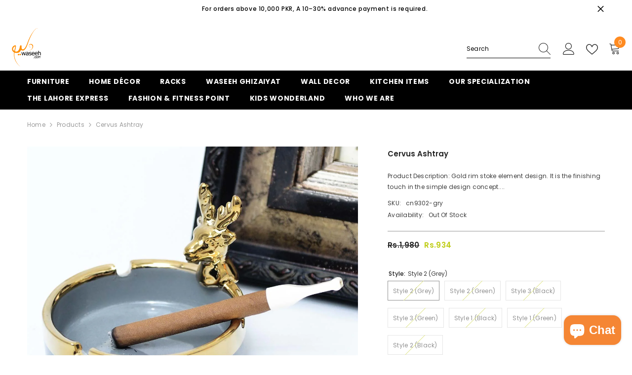

--- FILE ---
content_type: text/html; charset=utf-8
request_url: https://www.waseeh.com/products/ashtray-2?variant=39434329161826&section_id=template--15979610832994__main
body_size: 17229
content:
<div id="shopify-section-template--15979610832994__main" class="shopify-section"><link href="//www.waseeh.com/cdn/shop/t/18/assets/component-product.css?v=121974951876806225111725877110" rel="stylesheet" type="text/css" media="all" />
<link href="//www.waseeh.com/cdn/shop/t/18/assets/component-price.css?v=113014100369699422931725877110" rel="stylesheet" type="text/css" media="all" />
<link href="//www.waseeh.com/cdn/shop/t/18/assets/component-badge.css?v=58385199191654577521725877109" rel="stylesheet" type="text/css" media="all" />
<link href="//www.waseeh.com/cdn/shop/t/18/assets/component-rte.css?v=82502160534158932881725877111" rel="stylesheet" type="text/css" media="all" />
<link href="//www.waseeh.com/cdn/shop/t/18/assets/component-share.css?v=23553761141326501681725877111" rel="stylesheet" type="text/css" media="all" />
<link href="//www.waseeh.com/cdn/shop/t/18/assets/component-tab.css?v=140244687997670630881725877111" rel="stylesheet" type="text/css" media="all" />
<link href="//www.waseeh.com/cdn/shop/t/18/assets/component-product-form.css?v=22444863787356217611725877110" rel="stylesheet" type="text/css" media="all" />
<link href="//www.waseeh.com/cdn/shop/t/18/assets/component-grid.css?v=14116691739327510611725877110" rel="stylesheet" type="text/css" media="all" />




    <style type="text/css">
    #ProductSection-template--15979610832994__main .productView-thumbnail .productView-thumbnail-link:after{
        padding-bottom: 148%;
    }

    #ProductSection-template--15979610832994__main .cursor-wrapper .counter {
        color: #191919;
    }

    #ProductSection-template--15979610832994__main .cursor-wrapper .counter #count-image:before {
        background-color: #191919;
    }

    #ProductSection-template--15979610832994__main .custom-cursor__inner .arrow:before,
    #ProductSection-template--15979610832994__main .custom-cursor__inner .arrow:after {
        background-color: #000000;
    }

    #ProductSection-template--15979610832994__main .tabs-contents .toggleLink,
    #ProductSection-template--15979610832994__main .tabs .tab .tab-title {
        font-size: 18px;
        font-weight: 600;
        text-transform: none;
        padding-top: 15px;
        padding-bottom: 15px;
    }

    

    

    @media (max-width: 1024px) {
        
    }

    @media (max-width: 550px) {
        #ProductSection-template--15979610832994__main .tabs-contents .toggleLink,
        #ProductSection-template--15979610832994__main .tabs .tab .tab-title {
            font-size: 16px;
        }
    }

    @media (max-width: 767px) {
        #ProductSection-template--15979610832994__main {
            padding-top: 0px;
            padding-bottom: 0px;
        }
        
        
        
    }

    @media (min-width: 1025px) {
        
    }

    @media (min-width: 768px) and (max-width: 1199px) {
        #ProductSection-template--15979610832994__main {
            padding-top: 0px;
            padding-bottom: 0px;
        }
    }

    @media (min-width: 1200px) {
        #ProductSection-template--15979610832994__main {
            padding-top: 0px;
            padding-bottom: 0px;
        }
    }
</style>
<script>
    window.product_inven_array_6601145024610 = {
        
            '39434329161826': '0',
        
            '39434328801378': '0',
        
            '39435048353890': '0',
        
            '39435048321122': '0',
        
            '39434313039970': '0',
        
            '39434313072738': '0',
        
            '39434328768610': '0',
        
    };

    window.selling_array_6601145024610 = {
        
            '39434329161826': 'deny',
        
            '39434328801378': 'deny',
        
            '39435048353890': 'deny',
        
            '39435048321122': 'deny',
        
            '39434313039970': 'deny',
        
            '39434313072738': 'deny',
        
            '39434328768610': 'deny',
        
    };

    window.subtotal = {
        show: true,
        style: 1,
        text: `Add To Cart - [value]`
    };
  
    window.variant_image_group = 'false';
  
</script><link rel="stylesheet" href="//www.waseeh.com/cdn/shop/t/18/assets/component-fancybox.css?v=162524859697928915511725877110" media="print" onload="this.media='all'">
    <noscript><link href="//www.waseeh.com/cdn/shop/t/18/assets/component-fancybox.css?v=162524859697928915511725877110" rel="stylesheet" type="text/css" media="all" /></noscript><div class="vertical product-details product-default" data-section-id="template--15979610832994__main" data-section-type="product" id="ProductSection-template--15979610832994__main" data-has-combo="false" data-image-opo>
    
<div class="productView-moreItem moreItem-breadcrumb "
            style="--spacing-top: 10px;
            --spacing-bottom: 20px;
            --spacing-top-mb: 0px;
            --spacing-bottom-mb: 0px;
            --breadcrumb-bg:rgba(0,0,0,0);
            --breadcrumb-mb-bg: #f6f6f6;
            "
        >
            
                <div class="breadcrumb-bg">
            
                <div class="container">
                    

<link href="//www.waseeh.com/cdn/shop/t/18/assets/component-breadcrumb.css?v=20837817899444488451725877109" rel="stylesheet" type="text/css" media="all" /><breadcrumb-component class="breadcrumb-container style--line_clamp_1" data-collection-title="" data-collection-all="/collections/all">
        <nav class="breadcrumb breadcrumb-left" role="navigation" aria-label="breadcrumbs">
        <a class="link home-link" href="/">Home</a><span class="separate" aria-hidden="true"><svg xmlns="http://www.w3.org/2000/svg" viewBox="0 0 24 24"><path d="M 7.75 1.34375 L 6.25 2.65625 L 14.65625 12 L 6.25 21.34375 L 7.75 22.65625 L 16.75 12.65625 L 17.34375 12 L 16.75 11.34375 Z"></path></svg></span>
                <span>Cervus Ashtray</span><span class="observe-element" style="width: 1px; height: 1px; background: transparent; display: inline-block; flex-shrink: 0;"></span>
        </nav>
    </breadcrumb-component>
    <script type="text/javascript">
        if (typeof breadcrumbComponentDeclare == 'undefined') {
            class BreadcrumbComponent extends HTMLElement {
                constructor() {
                    super();
                    this.firstPostCollection();
                    this.getCollection();
                }

                connectedCallback() {
                    this.firstLink = this.querySelector('.link.home-link')
                    this.lastLink = this.querySelector('.observe-element')
                    this.classList.add('initialized');
                    this.initObservers();
                }

                static createHandler(position = 'first', breadcrumb = null) {
                    const handler = (entries, observer) => {
                        entries.forEach(entry => {
                            if (breadcrumb == null) return observer.disconnect();
                            if (entry.isIntersecting ) {
                                breadcrumb.classList.add(`disable-${position}`);
                            } else {
                                breadcrumb.classList.remove(`disable-${position}`);
                            }
                        })
                    }
                    return handler;
                }

                initObservers() {
                    const scrollToFirstHandler = BreadcrumbComponent.createHandler('first', this);
                    const scrollToLastHandler = BreadcrumbComponent.createHandler('last', this);
                    
                    this.scrollToFirstObserver = new IntersectionObserver(scrollToFirstHandler, { threshold: 1 });
                    this.scrollToLastObserver = new IntersectionObserver(scrollToLastHandler, { threshold: 0.6 });

                    this.scrollToFirstObserver.observe(this.firstLink);
                    this.scrollToLastObserver.observe(this.lastLink);
                }

                firstPostCollection() {
                    if (!document.body.matches('.template-collection')) return;
                    this.postCollection(true);
                    this.checkCollection();
                }

                postCollection(showCollection) {
                    const title = this.dataset.collectionTitle ? this.dataset.collectionTitle : "Products";
                    let collection = {name: title, url: window.location.pathname, show: showCollection};
                    localStorage.setItem('_breadcrumb_collection', JSON.stringify(collection));
                }

                checkCollection() {
                    document.addEventListener("click", (event) => {
                        const target = event.target;
                        if (!target.matches('.card-link')) return;
                        target.closest('.shopify-section[id*="product-grid"]') == null ? this.postCollection(false) : this.postCollection(true);
                    });
                }

                getCollection() {
                    if (!document.body.matches('.template-product')) return;
                    const collection = JSON.parse(localStorage.getItem('_breadcrumb_collection'));
                    let checkCollection = document.referrer.indexOf('/collections/') !== -1 && (new URL(document.referrer)).pathname == collection.url && collection && collection.show ? true : false;
                    const breadcrumb = `<a class="breadcrumb-collection animate--text" href="${checkCollection ? collection.url : this.dataset.collectionAll}">${checkCollection ? collection.name : "Products"}</a><span class="separate animate--text" aria-hidden="true"><svg xmlns="http://www.w3.org/2000/svg" viewBox="0 0 24 24"><path d="M 7.75 1.34375 L 6.25 2.65625 L 14.65625 12 L 6.25 21.34375 L 7.75 22.65625 L 16.75 12.65625 L 17.34375 12 L 16.75 11.34375 Z"></path></svg></span>`;
                    this.querySelectorAll('.separate')[0]?.insertAdjacentHTML("afterend", breadcrumb);
                }
            }   

            window.addEventListener('load', () => {
                customElements.define('breadcrumb-component', BreadcrumbComponent);
            })

            var breadcrumbComponentDeclare = BreadcrumbComponent;
        }
    </script>
                </div>
            
                </div>
            
        </div>
    
    <div class="container productView-container">
        <div class="productView halo-productView layout-3 positionMainImage--left productView-sticky" data-product-handle="ashtray-2"><div class="productView-top">
                    <div class="halo-productView-left productView-images clearfix" data-image-gallery><div class="cursor-wrapper handleMouseLeave">
                                <div class="custom-cursor custom-cursor__outer">
                                    <div class="custom-cursor custom-cursor__inner">
                                        <span class="arrow arrow-bar fadeIn"></span>
                                    </div>
                                </div>
                            </div><div class="productView-images-wrapper" data-video-popup>
                            <div class="productView-image-wrapper"><div class="productView-nav style-1 image-fit-unset" 
                                    data-image-gallery-main
                                    data-arrows-desk="false"
                                    data-arrows-mobi="true"
                                    data-counter-mobi="true"
                                    data-media-count="6"
                                ><div class="productView-image productView-image-adapt fit-unset" data-index="1">
                                                    <div class="productView-img-container product-single__media" data-media-id="20538113425506"
                                                        
                                                    >
                                                        <div 
                                                            class="media" 
                                                             
                                                             data-fancybox="images" href="//www.waseeh.com/cdn/shop/products/WhatsAppImage2021-10-17at12.16.21PM_2.jpg?v=1634795690" 
                                                        >
                                                            <img id="product-featured-image-20538113425506"
                                                                srcset="//www.waseeh.com/cdn/shop/products/WhatsAppImage2021-10-17at12.16.21PM_2.jpg?v=1634795690"
                                                                src="//www.waseeh.com/cdn/shop/products/WhatsAppImage2021-10-17at12.16.21PM_2.jpg?v=1634795690"
                                                                data-src="//www.waseeh.com/cdn/shop/products/WhatsAppImage2021-10-17at12.16.21PM_2.jpg?v=1634795690"
                                                                alt="Cervus Ashtray - waseeh.com"
                                                                sizes="(min-width: 2000px) 1500px, (min-width: 1200px) 1200px, (min-width: 768px) calc((100vw - 30px) / 2), calc(100vw - 20px)"
                                                                width="1200"
                                                                height="1200"
                                                                data-sizes="auto"
                                                                data-main-image
                                                                data-index="1"
                                                                data-cursor-image
                                                                
                                                            /></div>
                                                    </div>
                                                </div><div class="productView-image productView-image-adapt fit-unset" data-index="2">
                                                    <div class="productView-img-container product-single__media" data-media-id="20538113392738"
                                                        
                                                    >
                                                        <div 
                                                            class="media" 
                                                             
                                                             data-fancybox="images" href="//www.waseeh.com/cdn/shop/products/WhatsAppImage2021-10-17at12.14.13PM.jpg?v=1634795689" 
                                                        >
                                                            <img id="product-featured-image-20538113392738"
                                                                data-srcset="//www.waseeh.com/cdn/shop/products/WhatsAppImage2021-10-17at12.14.13PM.jpg?v=1634795689"
                                                                
                                                                data-src="//www.waseeh.com/cdn/shop/products/WhatsAppImage2021-10-17at12.14.13PM.jpg?v=1634795689"
                                                                alt="Cervus Ashtray - waseeh.com"
                                                                sizes="(min-width: 2000px) 1500px, (min-width: 1200px) 1200px, (min-width: 768px) calc((100vw - 30px) / 2), calc(100vw - 20px)"
                                                                width="1200"
                                                                height="1200"
                                                                data-sizes="auto"
                                                                data-main-image
                                                                data-index="2"
                                                                data-cursor-image
                                                                class="lazyload" loading="lazy"
                                                            /><span class="data-lazy-loading"></span></div>
                                                    </div>
                                                </div><div class="productView-image productView-image-adapt fit-unset" data-index="3">
                                                    <div class="productView-img-container product-single__media" data-media-id="20538116440162"
                                                        
                                                    >
                                                        <div 
                                                            class="media" 
                                                             
                                                             data-fancybox="images" href="//www.waseeh.com/cdn/shop/products/WhatsAppImage2021-10-17at11.41.32AM_2.jpg?v=1634796290" 
                                                        >
                                                            <img id="product-featured-image-20538116440162"
                                                                data-srcset="//www.waseeh.com/cdn/shop/products/WhatsAppImage2021-10-17at11.41.32AM_2.jpg?v=1634796290"
                                                                
                                                                data-src="//www.waseeh.com/cdn/shop/products/WhatsAppImage2021-10-17at11.41.32AM_2.jpg?v=1634796290"
                                                                alt="Cervus Ashtray - waseeh.com"
                                                                sizes="(min-width: 2000px) 1500px, (min-width: 1200px) 1200px, (min-width: 768px) calc((100vw - 30px) / 2), calc(100vw - 20px)"
                                                                width="1200"
                                                                height="1200"
                                                                data-sizes="auto"
                                                                data-main-image
                                                                data-index="3"
                                                                data-cursor-image
                                                                class="lazyload" loading="lazy"
                                                            /><span class="data-lazy-loading"></span></div>
                                                    </div>
                                                </div><div class="productView-image productView-image-adapt fit-unset" data-index="4">
                                                    <div class="productView-img-container product-single__media" data-media-id="20538116472930"
                                                        
                                                    >
                                                        <div 
                                                            class="media" 
                                                             
                                                             data-fancybox="images" href="//www.waseeh.com/cdn/shop/products/WhatsAppImage2021-10-17at11.41.35AM.jpg?v=1634796290" 
                                                        >
                                                            <img id="product-featured-image-20538116472930"
                                                                data-srcset="//www.waseeh.com/cdn/shop/products/WhatsAppImage2021-10-17at11.41.35AM.jpg?v=1634796290"
                                                                
                                                                data-src="//www.waseeh.com/cdn/shop/products/WhatsAppImage2021-10-17at11.41.35AM.jpg?v=1634796290"
                                                                alt="Cervus Ashtray - waseeh.com"
                                                                sizes="(min-width: 2000px) 1500px, (min-width: 1200px) 1200px, (min-width: 768px) calc((100vw - 30px) / 2), calc(100vw - 20px)"
                                                                width="1200"
                                                                height="1200"
                                                                data-sizes="auto"
                                                                data-main-image
                                                                data-index="4"
                                                                data-cursor-image
                                                                class="lazyload" loading="lazy"
                                                            /><span class="data-lazy-loading"></span></div>
                                                    </div>
                                                </div><div class="productView-image productView-image-adapt fit-unset" data-index="5">
                                                    <div class="productView-img-container product-single__media" data-media-id="20538116505698"
                                                        
                                                    >
                                                        <div 
                                                            class="media" 
                                                             
                                                             data-fancybox="images" href="//www.waseeh.com/cdn/shop/products/WhatsAppImage2021-10-17at11.34.10AM.jpg?v=1634796301" 
                                                        >
                                                            <img id="product-featured-image-20538116505698"
                                                                data-srcset="//www.waseeh.com/cdn/shop/products/WhatsAppImage2021-10-17at11.34.10AM.jpg?v=1634796301"
                                                                
                                                                data-src="//www.waseeh.com/cdn/shop/products/WhatsAppImage2021-10-17at11.34.10AM.jpg?v=1634796301"
                                                                alt="Cervus Ashtray - waseeh.com"
                                                                sizes="(min-width: 2000px) 1500px, (min-width: 1200px) 1200px, (min-width: 768px) calc((100vw - 30px) / 2), calc(100vw - 20px)"
                                                                width="1200"
                                                                height="1200"
                                                                data-sizes="auto"
                                                                data-main-image
                                                                data-index="5"
                                                                data-cursor-image
                                                                class="lazyload" loading="lazy"
                                                            /><span class="data-lazy-loading"></span></div>
                                                    </div>
                                                </div><div class="productView-image productView-image-adapt fit-unset" data-index="6">
                                                    <div class="productView-img-container product-single__media" data-media-id="20538115915874"
                                                        
                                                    >
                                                        <div 
                                                            class="media" 
                                                             
                                                             data-fancybox="images" href="//www.waseeh.com/cdn/shop/products/WhatsAppImage2021-10-17at12.16.18PM.jpg?v=1634796138" 
                                                        >
                                                            <img id="product-featured-image-20538115915874"
                                                                data-srcset="//www.waseeh.com/cdn/shop/products/WhatsAppImage2021-10-17at12.16.18PM.jpg?v=1634796138"
                                                                
                                                                data-src="//www.waseeh.com/cdn/shop/products/WhatsAppImage2021-10-17at12.16.18PM.jpg?v=1634796138"
                                                                alt="Cervus Ashtray - waseeh.com"
                                                                sizes="(min-width: 2000px) 1500px, (min-width: 1200px) 1200px, (min-width: 768px) calc((100vw - 30px) / 2), calc(100vw - 20px)"
                                                                width="1200"
                                                                height="1200"
                                                                data-sizes="auto"
                                                                data-main-image
                                                                data-index="6"
                                                                data-cursor-image
                                                                class="lazyload" loading="lazy"
                                                            /><span class="data-lazy-loading"></span></div>
                                                    </div>
                                                </div></div><div class="productView-videoPopup"></div><div class="productView-iconZoom">
                                        <svg  class="icon icon-zoom-1" xmlns="http://www.w3.org/2000/svg" aria-hidden="true" focusable="false" role="presentation" viewBox="0 0 448 512"><path d="M416 176V86.63L246.6 256L416 425.4V336c0-8.844 7.156-16 16-16s16 7.156 16 16v128c0 8.844-7.156 16-16 16h-128c-8.844 0-16-7.156-16-16s7.156-16 16-16h89.38L224 278.6L54.63 448H144C152.8 448 160 455.2 160 464S152.8 480 144 480h-128C7.156 480 0 472.8 0 464v-128C0 327.2 7.156 320 16 320S32 327.2 32 336v89.38L201.4 256L32 86.63V176C32 184.8 24.84 192 16 192S0 184.8 0 176v-128C0 39.16 7.156 32 16 32h128C152.8 32 160 39.16 160 48S152.8 64 144 64H54.63L224 233.4L393.4 64H304C295.2 64 288 56.84 288 48S295.2 32 304 32h128C440.8 32 448 39.16 448 48v128C448 184.8 440.8 192 432 192S416 184.8 416 176z"></path></svg>
                                    </div></div><div class="productView-thumbnail-wrapper">
                                    <div class="productView-for clearfix" data-max-thumbnail-to-show="4"><div class="productView-thumbnail" data-media-id="template--15979610832994__main-20538113425506">
                                                        <div class="productView-thumbnail-link" data-image="//www.waseeh.com/cdn/shop/products/WhatsAppImage2021-10-17at12.16.21PM_2_large.jpg?v=1634795690">
                                                            <img srcset="//www.waseeh.com/cdn/shop/products/WhatsAppImage2021-10-17at12.16.21PM_2_medium.jpg?v=1634795690" src="//www.waseeh.com/cdn/shop/products/WhatsAppImage2021-10-17at12.16.21PM_2_medium.jpg?v=1634795690" alt="Cervus Ashtray - waseeh.com"  /></div>
                                                    </div><div class="productView-thumbnail" data-media-id="template--15979610832994__main-20538113392738">
                                                        <div class="productView-thumbnail-link" data-image="//www.waseeh.com/cdn/shop/products/WhatsAppImage2021-10-17at12.14.13PM_large.jpg?v=1634795689">
                                                            <img srcset="//www.waseeh.com/cdn/shop/products/WhatsAppImage2021-10-17at12.14.13PM_medium.jpg?v=1634795689" src="//www.waseeh.com/cdn/shop/products/WhatsAppImage2021-10-17at12.14.13PM_medium.jpg?v=1634795689" alt="Cervus Ashtray - waseeh.com"  /></div>
                                                    </div><div class="productView-thumbnail" data-media-id="template--15979610832994__main-20538116440162">
                                                        <div class="productView-thumbnail-link" data-image="//www.waseeh.com/cdn/shop/products/WhatsAppImage2021-10-17at11.41.32AM_2_large.jpg?v=1634796290">
                                                            <img srcset="//www.waseeh.com/cdn/shop/products/WhatsAppImage2021-10-17at11.41.32AM_2_medium.jpg?v=1634796290" src="//www.waseeh.com/cdn/shop/products/WhatsAppImage2021-10-17at11.41.32AM_2_medium.jpg?v=1634796290" alt="Cervus Ashtray - waseeh.com"  /></div>
                                                    </div><div class="productView-thumbnail" data-media-id="template--15979610832994__main-20538116472930">
                                                        <div class="productView-thumbnail-link" data-image="//www.waseeh.com/cdn/shop/products/WhatsAppImage2021-10-17at11.41.35AM_large.jpg?v=1634796290">
                                                            <img srcset="//www.waseeh.com/cdn/shop/products/WhatsAppImage2021-10-17at11.41.35AM_medium.jpg?v=1634796290" src="//www.waseeh.com/cdn/shop/products/WhatsAppImage2021-10-17at11.41.35AM_medium.jpg?v=1634796290" alt="Cervus Ashtray - waseeh.com"  /></div>
                                                    </div><div class="productView-thumbnail" data-media-id="template--15979610832994__main-20538116505698">
                                                        <div class="productView-thumbnail-link" data-image="//www.waseeh.com/cdn/shop/products/WhatsAppImage2021-10-17at11.34.10AM_large.jpg?v=1634796301">
                                                            <img data-srcset="//www.waseeh.com/cdn/shop/products/WhatsAppImage2021-10-17at11.34.10AM_medium.jpg?v=1634796301"  alt="Cervus Ashtray - waseeh.com" class="lazyload" loading="lazy" /><span class="data-lazy-loading"></span></div>
                                                    </div><div class="productView-thumbnail" data-media-id="template--15979610832994__main-20538115915874">
                                                        <div class="productView-thumbnail-link" data-image="//www.waseeh.com/cdn/shop/products/WhatsAppImage2021-10-17at12.16.18PM_large.jpg?v=1634796138">
                                                            <img data-srcset="//www.waseeh.com/cdn/shop/products/WhatsAppImage2021-10-17at12.16.18PM_medium.jpg?v=1634796138"  alt="Cervus Ashtray - waseeh.com" class="lazyload" loading="lazy" /><span class="data-lazy-loading"></span></div>
                                                    </div></div>
                                </div></div>
                    </div>
                    <div class="halo-productView-right productView-details clearfix">
                        <div class="productView-product clearfix"><div class="productView-moreItem"
                                            style="--spacing-top: 0px;
                                            --spacing-bottom: 5px"
                                        >
                                            <h1 class="productView-title" style="--color-title: #232323;--fontsize-text: 15px;--fontsize-mb-text: 15px;"><span>Cervus Ashtray</span></h1>
                                        </div><div class="productView-moreItem"
                                                style="--spacing-top: 0px;
                                                --spacing-bottom: 14px;
                                                --color-text-sold-in: #e95144"
                                            >
                                                <div class="productView-meta clearfix"><div class="productView-soldProduct soldout" data-sold-out-product data-item="3,5,6,7,8,10,12,15" data-hours="10,15,16,17,18,20,25,35" style="display: none;">
    <svg class="icon icon-fire-2" viewBox="0 0 384 512"><path d="M216 23.858c0-23.802-30.653-32.765-44.149-13.038C48 191.851 224 200 224 288c0 35.629-29.114 64.458-64.85 63.994C123.98 351.538 96 322.22 96 287.046v-85.51c0-21.703-26.471-32.225-41.432-16.504C27.801 213.158 0 261.332 0 320c0 105.869 86.131 192 192 192s192-86.131 192-192c0-170.29-168-193.003-168-296.142z"></path></svg>
    <span class="text">
        <span data-sold-out-number>2</span>
        sold in last
        <span data-sold-out-hours>8</span>
        hours
    </span>
</div>
</div>
                                            </div><div class="productView-moreItem"
                                            style="--spacing-top: 0px;
                                            --spacing-bottom: 10px"
                                        >
                                            <div class="productView-desc halo-text-format" 
        style="--color-text: #3c3c3c;
        --fontsize-text: 12px"
    >
        Product Description: Gold rim stoke element design. It is the finishing touch in the simple design concept....
    </div>
                                        </div><div class="productView-moreItem"
                                                style="--spacing-top: 0px;
                                                --spacing-bottom: 18px"
                                            >
                                                <div class="productView-info has-border-bottom" style="--color-border: #969696"><div class="productView-info-item" data-sku >
            <span class="productView-info-name">
                SKU:
            </span>
            <span class="productView-info-value">cn9302-gry</span>
        </div><div class="productView-info-item" data-inventory data-stock-level="none">
            <span class="productView-info-name">
                Availability:
            </span>
            <span class="productView-info-value">
                Out Of Stock
            </span>
        </div></div>
                                            </div>
                                        <div class="productView-moreItem"
                                            style="--spacing-top: 0px;
                                            --spacing-bottom: 15px;
                                            --fontsize-text: 15px"
                                        >
                                            
                                                <div class="productView-price no-js-hidden clearfix" id="product-price-6601145024610"><div class="price price--medium price--sold-out  price--on-sale ">
    <dl><div class="price__regular"><dd class="price__last"><span class="price-item price-item--regular">Rs.934</span></dd>
        </div>
        <div class="price__sale"><dd class="price__compare" data-compare="198000"><s class="price-item price-item--regular">Rs.1,980</s></dd><dd class="price__last" data-last="93400"><span class="price-item price-item--sale">Rs.934</span></dd></div>
        <small class="unit-price caption hidden">
            <dt class="visually-hidden">Unit price</dt>
            <dd class="price__last"><span></span><span aria-hidden="true">/</span><span class="visually-hidden">&nbsp;per&nbsp;</span><span></span></dd>
        </small>
    </dl>
</div>
</div>
                                            
                                        </div>
                                            <div class="productView-moreItem"
    style="--spacing-top: 0px;
    --spacing-bottom: 8px;
    --color-text: "
>
    <div class="productView-hotStock style-2 is-hide" data-hot-stock="20" 7 ><span class="hotStock-text">
                Please hurry! Only 0 left in stock
            </span>
            <div class="hotStock-progress">
                <span class="hotStock-progress-item"></span>
            </div></div>
</div>

                                        

                                            <div class="productView-moreItem productView-moreItem-product-variant"
                                                style="--spacing-top: 0px;
                                                --spacing-bottom: 0px"
                                            ><div class="productView-options has-border-bottom" style="--color-border: #e6e6e6" data-lang="en" data-default-lang="pk"><div class="productView-variants halo-productOptions" id="product-option-6601145024610"  data-type="button"><variant-radios class="no-js-hidden product-option has-default" data-product="6601145024610" data-section="template--15979610832994__main" data-url="/products/ashtray-2"><fieldset class="js product-form__input clearfix" data-product-attribute="set-rectangle" data-option-index="0">
                            <legend class="form__label">
                                Style:
                                <span data-header-option>
                                    style 2 (grey)
                                </span>
                            </legend><input class="product-form__radio" type="radio" id="option-6601145024610-Style-0"
                                        name="Style"
                                        value="style 2 (grey)"
                                        checked
                                        
                                        data-variant-id="39434329161826"
                                    ><label class="product-form__label soldout" for="option-6601145024610-Style-0" data-variant-id="39434329161826">
                                            <span class="text">style 2 (grey)</span>
                                        </label><input class="product-form__radio" type="radio" id="option-6601145024610-Style-1"
                                        name="Style"
                                        value="Style 2 (green)"
                                        
                                        
                                        data-variant-id="39434328801378"
                                    ><label class="product-form__label soldout" for="option-6601145024610-Style-1" data-variant-id="39434328801378">
                                            <span class="text">Style 2 (green)</span>
                                        </label><input class="product-form__radio" type="radio" id="option-6601145024610-Style-2"
                                        name="Style"
                                        value="Style 3 (black)"
                                        
                                        
                                        data-variant-id="39435048353890"
                                    ><label class="product-form__label soldout" for="option-6601145024610-Style-2" data-variant-id="39435048353890">
                                            <span class="text">Style 3 (black)</span>
                                        </label><input class="product-form__radio" type="radio" id="option-6601145024610-Style-3"
                                        name="Style"
                                        value="style 3 (green)"
                                        
                                        
                                        data-variant-id="39435048321122"
                                    ><label class="product-form__label soldout" for="option-6601145024610-Style-3" data-variant-id="39435048321122">
                                            <span class="text">style 3 (green)</span>
                                        </label><input class="product-form__radio" type="radio" id="option-6601145024610-Style-4"
                                        name="Style"
                                        value="Style 1 (black)"
                                        
                                        
                                        data-variant-id="39434313039970"
                                    ><label class="product-form__label soldout" for="option-6601145024610-Style-4" data-variant-id="39434313039970">
                                            <span class="text">Style 1 (black)</span>
                                        </label><input class="product-form__radio" type="radio" id="option-6601145024610-Style-5"
                                        name="Style"
                                        value="Style 1 (green)"
                                        
                                        
                                        data-variant-id="39434313072738"
                                    ><label class="product-form__label soldout" for="option-6601145024610-Style-5" data-variant-id="39434313072738">
                                            <span class="text">Style 1 (green)</span>
                                        </label><input class="product-form__radio" type="radio" id="option-6601145024610-Style-6"
                                        name="Style"
                                        value="style 2 (black)"
                                        
                                        
                                        data-variant-id="39434328768610"
                                    ><label class="product-form__label soldout" for="option-6601145024610-Style-6" data-variant-id="39434328768610">
                                            <span class="text">style 2 (black)</span>
                                        </label></fieldset><script type="application/json">
                        [{"id":39434329161826,"title":"style 2 (grey)","option1":"style 2 (grey)","option2":null,"option3":null,"sku":"cn9302-gry","requires_shipping":true,"taxable":false,"featured_image":{"id":28214775939170,"product_id":6601145024610,"position":5,"created_at":"2021-10-21T11:05:00+05:00","updated_at":"2021-10-21T11:05:01+05:00","alt":"Cervus Ashtray - waseeh.com","width":1200,"height":1200,"src":"\/\/www.waseeh.com\/cdn\/shop\/products\/WhatsAppImage2021-10-17at11.34.10AM.jpg?v=1634796301","variant_ids":[39434329161826]},"available":false,"name":"Cervus Ashtray - style 2 (grey)","public_title":"style 2 (grey)","options":["style 2 (grey)"],"price":93400,"weight":0,"compare_at_price":198000,"inventory_management":"shopify","barcode":"29161826","featured_media":{"alt":"Cervus Ashtray - waseeh.com","id":20538116505698,"position":5,"preview_image":{"aspect_ratio":1.0,"height":1200,"width":1200,"src":"\/\/www.waseeh.com\/cdn\/shop\/products\/WhatsAppImage2021-10-17at11.34.10AM.jpg?v=1634796301"}},"requires_selling_plan":false,"selling_plan_allocations":[]},{"id":39434328801378,"title":"Style 2 (green)","option1":"Style 2 (green)","option2":null,"option3":null,"sku":"cn9302-grn","requires_shipping":true,"taxable":false,"featured_image":{"id":28214775873634,"product_id":6601145024610,"position":4,"created_at":"2021-10-21T11:04:49+05:00","updated_at":"2021-10-21T11:04:50+05:00","alt":"Cervus Ashtray - waseeh.com","width":1200,"height":1200,"src":"\/\/www.waseeh.com\/cdn\/shop\/products\/WhatsAppImage2021-10-17at11.41.35AM.jpg?v=1634796290","variant_ids":[39434328801378]},"available":false,"name":"Cervus Ashtray - Style 2 (green)","public_title":"Style 2 (green)","options":["Style 2 (green)"],"price":93400,"weight":0,"compare_at_price":198000,"inventory_management":"shopify","barcode":"28801378","featured_media":{"alt":"Cervus Ashtray - waseeh.com","id":20538116472930,"position":4,"preview_image":{"aspect_ratio":1.0,"height":1200,"width":1200,"src":"\/\/www.waseeh.com\/cdn\/shop\/products\/WhatsAppImage2021-10-17at11.41.35AM.jpg?v=1634796290"}},"requires_selling_plan":false,"selling_plan_allocations":[]},{"id":39435048353890,"title":"Style 3 (black)","option1":"Style 3 (black)","option2":null,"option3":null,"sku":"cn9304-blk","requires_shipping":true,"taxable":false,"featured_image":{"id":28214775414882,"product_id":6601145024610,"position":6,"created_at":"2021-10-21T11:02:16+05:00","updated_at":"2021-10-21T11:02:18+05:00","alt":"Cervus Ashtray - waseeh.com","width":1200,"height":1200,"src":"\/\/www.waseeh.com\/cdn\/shop\/products\/WhatsAppImage2021-10-17at12.16.18PM.jpg?v=1634796138","variant_ids":[39435048353890]},"available":false,"name":"Cervus Ashtray - Style 3 (black)","public_title":"Style 3 (black)","options":["Style 3 (black)"],"price":137400,"weight":0,"compare_at_price":282000,"inventory_management":"shopify","barcode":"48353890","featured_media":{"alt":"Cervus Ashtray - waseeh.com","id":20538115915874,"position":6,"preview_image":{"aspect_ratio":1.0,"height":1200,"width":1200,"src":"\/\/www.waseeh.com\/cdn\/shop\/products\/WhatsAppImage2021-10-17at12.16.18PM.jpg?v=1634796138"}},"requires_selling_plan":false,"selling_plan_allocations":[]},{"id":39435048321122,"title":"style 3 (green)","option1":"style 3 (green)","option2":null,"option3":null,"sku":"cn9304-grn","requires_shipping":true,"taxable":false,"featured_image":null,"available":false,"name":"Cervus Ashtray - style 3 (green)","public_title":"style 3 (green)","options":["style 3 (green)"],"price":137400,"weight":0,"compare_at_price":282000,"inventory_management":"shopify","barcode":"48321122","requires_selling_plan":false,"selling_plan_allocations":[]},{"id":39434313039970,"title":"Style 1 (black)","option1":"Style 1 (black)","option2":null,"option3":null,"sku":"cn9311-blk","requires_shipping":true,"taxable":false,"featured_image":{"id":28214773055586,"product_id":6601145024610,"position":1,"created_at":"2021-10-21T10:54:48+05:00","updated_at":"2021-10-21T10:54:50+05:00","alt":"Cervus Ashtray - waseeh.com","width":1200,"height":1200,"src":"\/\/www.waseeh.com\/cdn\/shop\/products\/WhatsAppImage2021-10-17at12.16.21PM_2.jpg?v=1634795690","variant_ids":[39434313039970]},"available":false,"name":"Cervus Ashtray - Style 1 (black)","public_title":"Style 1 (black)","options":["Style 1 (black)"],"price":93400,"weight":0,"compare_at_price":198000,"inventory_management":"shopify","barcode":"13039970","featured_media":{"alt":"Cervus Ashtray - waseeh.com","id":20538113425506,"position":1,"preview_image":{"aspect_ratio":1.0,"height":1200,"width":1200,"src":"\/\/www.waseeh.com\/cdn\/shop\/products\/WhatsAppImage2021-10-17at12.16.21PM_2.jpg?v=1634795690"}},"requires_selling_plan":false,"selling_plan_allocations":[]},{"id":39434313072738,"title":"Style 1 (green)","option1":"Style 1 (green)","option2":null,"option3":null,"sku":"cn9311-grn","requires_shipping":true,"taxable":false,"featured_image":{"id":28214773022818,"product_id":6601145024610,"position":2,"created_at":"2021-10-21T10:54:48+05:00","updated_at":"2021-10-21T10:54:49+05:00","alt":"Cervus Ashtray - waseeh.com","width":1200,"height":1200,"src":"\/\/www.waseeh.com\/cdn\/shop\/products\/WhatsAppImage2021-10-17at12.14.13PM.jpg?v=1634795689","variant_ids":[39434313072738]},"available":false,"name":"Cervus Ashtray - Style 1 (green)","public_title":"Style 1 (green)","options":["Style 1 (green)"],"price":93400,"weight":0,"compare_at_price":198000,"inventory_management":"shopify","barcode":"13072738","featured_media":{"alt":"Cervus Ashtray - waseeh.com","id":20538113392738,"position":2,"preview_image":{"aspect_ratio":1.0,"height":1200,"width":1200,"src":"\/\/www.waseeh.com\/cdn\/shop\/products\/WhatsAppImage2021-10-17at12.14.13PM.jpg?v=1634795689"}},"requires_selling_plan":false,"selling_plan_allocations":[]},{"id":39434328768610,"title":"style 2 (black)","option1":"style 2 (black)","option2":null,"option3":null,"sku":"cn9302-blk","requires_shipping":true,"taxable":false,"featured_image":{"id":28214775906402,"product_id":6601145024610,"position":3,"created_at":"2021-10-21T11:04:49+05:00","updated_at":"2021-10-21T11:04:50+05:00","alt":"Cervus Ashtray - waseeh.com","width":1200,"height":1200,"src":"\/\/www.waseeh.com\/cdn\/shop\/products\/WhatsAppImage2021-10-17at11.41.32AM_2.jpg?v=1634796290","variant_ids":[39434328768610]},"available":false,"name":"Cervus Ashtray - style 2 (black)","public_title":"style 2 (black)","options":["style 2 (black)"],"price":93400,"weight":0,"compare_at_price":198000,"inventory_management":"shopify","barcode":"28768610","featured_media":{"alt":"Cervus Ashtray - waseeh.com","id":20538116440162,"position":3,"preview_image":{"aspect_ratio":1.0,"height":1200,"width":1200,"src":"\/\/www.waseeh.com\/cdn\/shop\/products\/WhatsAppImage2021-10-17at11.41.32AM_2.jpg?v=1634796290"}},"requires_selling_plan":false,"selling_plan_allocations":[]}]
                    </script>
                </variant-radios></div>
        <noscript>
            <div class="product-form__input">
                <label class="form__label" for="Variants-template--15979610832994__main">
                    Product variants
                </label>
                <div class="select">
                <select name="id" id="Variants-template--15979610832994__main" class="select__select" form="product-form"><option
                            selected="selected"
                            disabled
                            value="39434329161826"
                        >
                            style 2 (grey)
 - Sold out
                            - Rs.934
                        </option><option
                            
                            disabled
                            value="39434328801378"
                        >
                            Style 2 (green)
 - Sold out
                            - Rs.934
                        </option><option
                            
                            disabled
                            value="39435048353890"
                        >
                            Style 3 (black)
 - Sold out
                            - Rs.1,374
                        </option><option
                            
                            disabled
                            value="39435048321122"
                        >
                            style 3 (green)
 - Sold out
                            - Rs.1,374
                        </option><option
                            
                            disabled
                            value="39434313039970"
                        >
                            Style 1 (black)
 - Sold out
                            - Rs.934
                        </option><option
                            
                            disabled
                            value="39434313072738"
                        >
                            Style 1 (green)
 - Sold out
                            - Rs.934
                        </option><option
                            
                            disabled
                            value="39434328768610"
                        >
                            style 2 (black)
 - Sold out
                            - Rs.934
                        </option></select>
            </div>
          </div>
        </noscript></div>
                                            </div>
                                        
<div class="productView-moreItem"
                                            style="--spacing-top: 0px;
                                            --spacing-bottom: 12px"
                                        >
                                            
                                        </div>


                                            <div class="productView-moreItem"
                                                style="--spacing-top: 0px;
                                                --spacing-bottom: 22px"
                                            >
                                                <div class="productView-perks"></div>
                                            </div>
                                        

                                            <div class="productView-moreItem"
                                                style="--spacing-top: 0px;
                                                --spacing-bottom: 15px"
                                            >
                                                <div class="productView-buttons"><form method="post" action="/cart/add" id="product-form-installment-6601145024610" accept-charset="UTF-8" class="installment caption-large" enctype="multipart/form-data"><input type="hidden" name="form_type" value="product" /><input type="hidden" name="utf8" value="✓" /><input type="hidden" name="id" value="39434329161826">
        
<input type="hidden" name="product-id" value="6601145024610" /><input type="hidden" name="section-id" value="template--15979610832994__main" /></form><product-form class="productView-form product-form"><form method="post" action="/cart/add" id="product-form-6601145024610" accept-charset="UTF-8" class="form" enctype="multipart/form-data" novalidate="novalidate" data-type="add-to-cart-form"><input type="hidden" name="form_type" value="product" /><input type="hidden" name="utf8" value="✓" /><div class="productView-group"><div class="productView-subtotal">
                            <span class="text">Subtotal: </span>
                            <span class="money-subtotal">Rs.934</span>
                        </div><div class="pvGroup-row"><quantity-input class="productView-quantity quantity__group quantity__group--1 quantity__style--1 clearfix">
	    <label class="form-label quantity__label" for="quantity-6601145024610">
	        Quantity:
	    </label>
	    <div class="quantity__container">
		    <button type="button" name="minus" class="minus btn-quantity">
		    	<span class="visually-hidden">Decrease quantity for Cervus Ashtray</span>
		    </button>
		    <input class="form-input quantity__input" type="number" name="quantity" min="1" value="1" inputmode="numeric" pattern="[0-9]*" id="quantity-6601145024610" data-product="6601145024610" data-price="93400">
		    <button type="button" name="plus" class="plus btn-quantity">
		    	<span class="visually-hidden">Increase quantity for Cervus Ashtray</span>
		    </button>
	    </div>
	</quantity-input>
<div class="productView-groupTop">
                        <div class="productView-action" style="--atc-color: #ffffff;--atc-bg-color: #111111;--atc-border-color: #111111;--atc-color-hover: #111111;--atc-bg-color-hover: #ffffff;--atc-border-color-hover: #111111">
                            <input type="hidden" name="id" value="39434329161826">
                            <div class="product-form__buttons"><button type="submit" name="add" data-btn-addToCart class="product-form__submit button" id="product-add-to-cart" disabled>Sold out</button></div>
                        </div><div class="productView-wishlist clearfix">
                                <a data-wishlist href="#" data-wishlist-handle="ashtray-2" data-product-id="6601145024610"><span class="visually-hidden">Add to wishlist</span><svg xmlns="http://www.w3.org/2000/svg" viewBox="0 0 32 32" aria-hidden="true" focusable="false" role="presentation" class="icon icon-wishlist"><path d="M 9.5 5 C 5.363281 5 2 8.402344 2 12.5 C 2 13.929688 2.648438 15.167969 3.25 16.0625 C 3.851563 16.957031 4.46875 17.53125 4.46875 17.53125 L 15.28125 28.375 L 16 29.09375 L 16.71875 28.375 L 27.53125 17.53125 C 27.53125 17.53125 30 15.355469 30 12.5 C 30 8.402344 26.636719 5 22.5 5 C 19.066406 5 16.855469 7.066406 16 7.9375 C 15.144531 7.066406 12.933594 5 9.5 5 Z M 9.5 7 C 12.488281 7 15.25 9.90625 15.25 9.90625 L 16 10.75 L 16.75 9.90625 C 16.75 9.90625 19.511719 7 22.5 7 C 25.542969 7 28 9.496094 28 12.5 C 28 14.042969 26.125 16.125 26.125 16.125 L 16 26.25 L 5.875 16.125 C 5.875 16.125 5.390625 15.660156 4.90625 14.9375 C 4.421875 14.214844 4 13.273438 4 12.5 C 4 9.496094 6.457031 7 9.5 7 Z"/></svg></a>
                            </div><share-button class="share-button halo-socialShare productView-share style-2"><div class="share-content">
            <button class="share-button__button button"><svg class="icon" viewBox="0 0 227.216 227.216"><path d="M175.897,141.476c-13.249,0-25.11,6.044-32.98,15.518l-51.194-29.066c1.592-4.48,2.467-9.297,2.467-14.317c0-5.019-0.875-9.836-2.467-14.316l51.19-29.073c7.869,9.477,19.732,15.523,32.982,15.523c23.634,0,42.862-19.235,42.862-42.879C218.759,19.229,199.531,0,175.897,0C152.26,0,133.03,19.229,133.03,42.865c0,5.02,0.874,9.838,2.467,14.319L84.304,86.258c-7.869-9.472-19.729-15.514-32.975-15.514c-23.64,0-42.873,19.229-42.873,42.866c0,23.636,19.233,42.865,42.873,42.865c13.246,0,25.105-6.042,32.974-15.513l51.194,29.067c-1.593,4.481-2.468,9.3-2.468,14.321c0,23.636,19.23,42.865,42.867,42.865c23.634,0,42.862-19.23,42.862-42.865C218.759,160.71,199.531,141.476,175.897,141.476z M175.897,15c15.363,0,27.862,12.5,27.862,27.865c0,15.373-12.499,27.879-27.862,27.879c-15.366,0-27.867-12.506-27.867-27.879C148.03,27.5,160.531,15,175.897,15z M51.33,141.476c-15.369,0-27.873-12.501-27.873-27.865c0-15.366,12.504-27.866,27.873-27.866c15.363,0,27.861,12.5,27.861,27.866C79.191,128.975,66.692,141.476,51.33,141.476z M175.897,212.216c-15.366,0-27.867-12.501-27.867-27.865c0-15.37,12.501-27.875,27.867-27.875c15.363,0,27.862,12.505,27.862,27.875C203.759,199.715,191.26,212.216,175.897,212.216z"></path></svg> <span>Share</span></button>
            <div class="share-button__fallback">
                <div class="share-header">
                    <h2 class="share-title"><span>Share</span></h2>
                    <button type="button" class="share-button__close" aria-label="Close"><svg xmlns="http://www.w3.org/2000/svg" viewBox="0 0 48 48" ><path d="M 38.982422 6.9707031 A 2.0002 2.0002 0 0 0 37.585938 7.5859375 L 24 21.171875 L 10.414062 7.5859375 A 2.0002 2.0002 0 0 0 8.9785156 6.9804688 A 2.0002 2.0002 0 0 0 7.5859375 10.414062 L 21.171875 24 L 7.5859375 37.585938 A 2.0002 2.0002 0 1 0 10.414062 40.414062 L 24 26.828125 L 37.585938 40.414062 A 2.0002 2.0002 0 1 0 40.414062 37.585938 L 26.828125 24 L 40.414062 10.414062 A 2.0002 2.0002 0 0 0 38.982422 6.9707031 z"/></svg><span>Close</span></button>
                </div>
                <div class="wrapper-content">
                    <label class="form-label">Copy link</label>
                    <div class="share-group">
                        <div class="form-field">
                            <input type="text" class="field__input" id="url" value="https://www.waseeh.com/products/ashtray-2" placeholder="Link" data-url="https://www.waseeh.com/products/ashtray-2" onclick="this.select();" readonly>
                            <label class="field__label hiddenLabels" for="url">Link</label>
                        </div>
                        <button class="button button--primary button-copy"><svg class="icon icon-clipboard" width="11" height="13" fill="none" xmlns="http://www.w3.org/2000/svg" aria-hidden="true" focusable="false"><path fill-rule="evenodd" clip-rule="evenodd" d="M2 1a1 1 0 011-1h7a1 1 0 011 1v9a1 1 0 01-1 1V1H2zM1 2a1 1 0 00-1 1v9a1 1 0 001 1h7a1 1 0 001-1V3a1 1 0 00-1-1H1zm0 10V3h7v9H1z" fill="currentColor"/></svg>
 Copy link</button>
                    </div>
                    <span id="ShareMessage-6601145024610" class="share-button__message hidden" role="status" aria-hidden="true">Link copied to clipboard!</span><div class="share_toolbox clearfix"><label class="form-label">Share</label> <ul class="social-share"><li class="social-share__item"><a class="facebook" href="https://www.facebook.com/sharer/sharer.php?u=https://www.waseeh.com/products/ashtray-2" title='Facebook' data-no-instant rel="noopener noreferrer nofollow" target="_blank"><svg aria-hidden="true" focusable="false" role="presentation" xmlns="http://www.w3.org/2000/svg" viewBox="0 0 320 512" class="icon icon-facebook"><path d="M279.14 288l14.22-92.66h-88.91v-60.13c0-25.35 12.42-50.06 52.24-50.06h40.42V6.26S260.43 0 225.36 0c-73.22 0-121.08 44.38-121.08 124.72v70.62H22.89V288h81.39v224h100.17V288z"></path></svg></a></li><li class="social-share__item"><a class="twitter" href="http://twitter.com/share?text=Cervus%20Ashtray&amp;url=https://www.waseeh.com/products/ashtray-2" title='Twitter' data-no-instant rel="noopener noreferrer nofollow" target="_blank"><svg aria-hidden="true" focusable="false" role="presentation" class="icon icon-twitter" viewBox="0 0 35 35">
<path d="M20.3306 15.2794L31.4059 3H28.7809L19.1669 13.6616L11.4844 3H2.625L14.2406 19.124L2.625 32H5.25L15.4044 20.7397L23.5178 32H32.3772L20.3306 15.2794ZM16.7366 19.2649L15.5597 17.6595L6.195 4.885H10.2266L17.7822 15.1945L18.9591 16.7999L28.7831 30.202H24.7516L16.7366 19.2649Z"></path>
</svg>
</a></li><li class="social-share__item"><a class="pinterest" href="http://pinterest.com/pin/create/button/?url=https://www.waseeh.com/products/ashtray-2&amp;media=http://www.waseeh.com/cdn/shop/products/WhatsAppImage2021-10-17at12.16.21PM_2.jpg?crop=center&height=1024&v=1634795690&width=1024&amp;description=Cervus%20Ashtray" title='Pinterest' data-no-instant rel="noopener noreferrer nofollow" target="_blank"><svg aria-hidden="true" focusable="false" role="presentation" class="icon icon-pinterest" viewBox="0 0 17 18"><path d="M8.48.58a8.42 8.42 0 015.9 2.45 8.42 8.42 0 011.33 10.08 8.28 8.28 0 01-7.23 4.16 8.5 8.5 0 01-2.37-.32c.42-.68.7-1.29.85-1.8l.59-2.29c.14.28.41.52.8.73.4.2.8.31 1.24.31.87 0 1.65-.25 2.34-.75a4.87 4.87 0 001.6-2.05 7.3 7.3 0 00.56-2.93c0-1.3-.5-2.41-1.49-3.36a5.27 5.27 0 00-3.8-1.43c-.93 0-1.8.16-2.58.48A5.23 5.23 0 002.85 8.6c0 .75.14 1.41.43 1.98.28.56.7.96 1.27 1.2.1.04.19.04.26 0 .07-.03.12-.1.15-.2l.18-.68c.05-.15.02-.3-.11-.45a2.35 2.35 0 01-.57-1.63A3.96 3.96 0 018.6 4.8c1.09 0 1.94.3 2.54.89.61.6.92 1.37.92 2.32 0 .8-.11 1.54-.33 2.21a3.97 3.97 0 01-.93 1.62c-.4.4-.87.6-1.4.6-.43 0-.78-.15-1.06-.47-.27-.32-.36-.7-.26-1.13a111.14 111.14 0 01.47-1.6l.18-.73c.06-.26.09-.47.09-.65 0-.36-.1-.66-.28-.89-.2-.23-.47-.35-.83-.35-.45 0-.83.2-1.13.62-.3.41-.46.93-.46 1.56a4.1 4.1 0 00.18 1.15l.06.15c-.6 2.58-.95 4.1-1.08 4.54-.12.55-.16 1.2-.13 1.94a8.4 8.4 0 01-5-7.65c0-2.3.81-4.28 2.44-5.9A8.04 8.04 0 018.48.57z"></svg>
</a></li><li class="social-share__item"><a class="tumblr" href="//tumblr.com/widgets/share/tool?canonicalUrl=https://www.waseeh.com/products/ashtray-2" title='Tumblr' data-no-instant rel="noopener noreferrer nofollow" data-content="http://www.waseeh.com/cdn/shop/products/WhatsAppImage2021-10-17at12.16.21PM_2.jpg?crop=center&height=1024&v=1634795690&width=1024" target="_blank"><svg aria-hidden="true" focusable="false" role="presentation" class="icon icon-tumblr" viewBox="0 0 91 161"><path fill-rule="evenodd" d="M64 160.3c-24 0-42-12.3-42-41.8V71.3H.3V45.7c24-6.2 34-26.9 35.2-44.7h24.9v40.5h29v29.8h-29v41.1c0 12.3 6.2 16.6 16.1 16.6h14v31.3H64"></svg>
</a></li><li class="social-share__item"><a class="telegram" href="https://telegram.me/share/url?url=https://www.waseeh.com/products/ashtray-2" title='Telegram' data-no-instant rel="nofollow" target="_blank"><svg class="icon icon-telegram" role="presentation" viewBox="0 0 496 512"><path d="M248,8C111.033,8,0,119.033,0,256S111.033,504,248,504,496,392.967,496,256,384.967,8,248,8ZM362.952,176.66c-3.732,39.215-19.881,134.378-28.1,178.3-3.476,18.584-10.322,24.816-16.948,25.425-14.4,1.326-25.338-9.517-39.287-18.661-21.827-14.308-34.158-23.215-55.346-37.177-24.485-16.135-8.612-25,5.342-39.5,3.652-3.793,67.107-61.51,68.335-66.746.153-.655.3-3.1-1.154-4.384s-3.59-.849-5.135-.5q-3.283.746-104.608,69.142-14.845,10.194-26.894,9.934c-8.855-.191-25.888-5.006-38.551-9.123-15.531-5.048-27.875-7.717-26.8-16.291q.84-6.7,18.45-13.7,108.446-47.248,144.628-62.3c68.872-28.647,83.183-33.623,92.511-33.789,2.052-.034,6.639.474,9.61,2.885a10.452,10.452,0,0,1,3.53,6.716A43.765,43.765,0,0,1,362.952,176.66Z"></path></svg></a></li><li class="social-share__item"><a class="email" href="mailto:?subject=Cervus%20Ashtray&amp;body=https://www.waseeh.com/products/ashtray-2" title='Email' data-no-instant rel="noopener noreferrer nofollow" target="_blank"><svg xmlns="http://www.w3.org/2000/svg" viewBox="0 0 24 24" aria-hidden="true" focusable="false" role="presentation" class="icon icon-mail"><path d="M 1 3 L 1 5 L 1 18 L 3 18 L 3 5 L 19 5 L 19 3 L 3 3 L 1 3 z M 5 7 L 5 7.1777344 L 14 12.875 L 23 7.125 L 23 7 L 5 7 z M 23 9.2832031 L 14 15 L 5 9.4160156 L 5 21 L 14 21 L 14 17 L 17 17 L 17 14 L 23 14 L 23 9.2832031 z M 19 16 L 19 19 L 16 19 L 16 21 L 19 21 L 19 24 L 21 24 L 21 21 L 24 21 L 24 19 L 21 19 L 21 16 L 19 16 z"/></svg></a></li></ul></div></div>
            </div>
        </div></share-button><script src="//www.waseeh.com/cdn/shop/t/18/assets/share.js?v=88463739455357580461725877113" defer="defer"></script>
</div>
                </div><div class="productView-groupBottom"><div class="productView-groupItem">
                            <div class="productView-payment"  id="product-checkout-6601145024610" style="--bin-color: #ffffff;--bin-bg-color: #111111;--bin-border-color: #111111;--bin-color-hover: #111111;--bin-bg-color-hover: #ffffff;--bin-border-color-hover: #111111"> 
                                <div data-shopify="payment-button" class="shopify-payment-button"> <shopify-accelerated-checkout recommended="null" fallback="{&quot;supports_subs&quot;:true,&quot;supports_def_opts&quot;:true,&quot;name&quot;:&quot;buy_it_now&quot;,&quot;wallet_params&quot;:{}}" access-token="57ad46a3119055b4a4bd32de7c46ef5e" buyer-country="PK" buyer-locale="en" buyer-currency="PKR" variant-params="[{&quot;id&quot;:39434329161826,&quot;requiresShipping&quot;:true},{&quot;id&quot;:39434328801378,&quot;requiresShipping&quot;:true},{&quot;id&quot;:39435048353890,&quot;requiresShipping&quot;:true},{&quot;id&quot;:39435048321122,&quot;requiresShipping&quot;:true},{&quot;id&quot;:39434313039970,&quot;requiresShipping&quot;:true},{&quot;id&quot;:39434313072738,&quot;requiresShipping&quot;:true},{&quot;id&quot;:39434328768610,&quot;requiresShipping&quot;:true}]" shop-id="19228590144" enabled-flags="[&quot;ae0f5bf6&quot;]" disabled > <div class="shopify-payment-button__button" role="button" disabled aria-hidden="true" style="background-color: transparent; border: none"> <div class="shopify-payment-button__skeleton">&nbsp;</div> </div> </shopify-accelerated-checkout> <small id="shopify-buyer-consent" class="hidden" aria-hidden="true" data-consent-type="subscription"> This item is a recurring or deferred purchase. By continuing, I agree to the <span id="shopify-subscription-policy-button">cancellation policy</span> and authorize you to charge my payment method at the prices, frequency and dates listed on this page until my order is fulfilled or I cancel, if permitted. </small> </div>
                            </div>
                        </div>
                    </div></div><input type="hidden" name="product-id" value="6601145024610" /><input type="hidden" name="section-id" value="template--15979610832994__main" /></form></product-form><div class="productView-notifyMe  halo-notifyMe" style="display: none;">
            <form method="post" action="/contact#ContactForm-notifyMe-product-productView-notify-form-6601145024610" id="ContactForm-notifyMe-product-productView-notify-form-6601145024610" accept-charset="UTF-8" class="notifyMe-form contact-form"><input type="hidden" name="form_type" value="contact" /><input type="hidden" name="utf8" value="✓" /><input type="hidden" name="contact[Form]" value="Notify me"/>
    <input type="hidden" class="halo-notify-product-site" name="contact[Shop name]" value="waseeh.com"/>
    <input type="hidden" class="halo-notify-product-site-url" name="contact[Link]" value="https://www.waseeh.com"/>
    <input type="hidden" class="halo-notify-product-title" name="contact[Product title]" value="Cervus Ashtray" />
    <input type="hidden" class="halo-notify-product-link" name="contact[Product URL]" value="https://www.waseeh.com/products/ashtray-2"/>
    <input type="hidden" class="halo-notify-product-variant" name="contact[Product variant]" value="style 2 (grey)"/>

    <div class="form-field">
        <label class="form-label" for="halo-notify-email6601145024610">Leave your email and we will notify as soon as the product / variant is back in stock</label>
        <input class="form-input form-input-placeholder" type="email" name="contact[email]" required id="halo-notify-email6601145024610" placeholder="Insert your email">
        <button type="submit" class="button button-1" id="halo-btn-notify6601145024610" data-button-message="notifyMe">Subscribe</button>
    </div></form><div class="notifyMe-text"></div>
        </div></div>
                                            </div>
                                        
<div class="productView-moreItem"
                                            style="--spacing-top: 0px;
                                            --spacing-bottom: 22px"
                                        >
                                            <div class="productView-ViewingProduct" data-customer-view="283, 100, 59, 11, 14, 185, 193, 165, 50, 38, 99, 112, 46, 10, 125, 200, 250, 18" data-customer-view-time="5">
    <svg class="icon" id="icon-eye" viewBox="0 0 511.626 511.626"><g><path d="M505.918,236.117c-26.651-43.587-62.485-78.609-107.497-105.065c-45.015-26.457-92.549-39.687-142.608-39.687 c-50.059,0-97.595,13.225-142.61,39.687C68.187,157.508,32.355,192.53,5.708,236.117C1.903,242.778,0,249.345,0,255.818 c0,6.473,1.903,13.04,5.708,19.699c26.647,43.589,62.479,78.614,107.495,105.064c45.015,26.46,92.551,39.68,142.61,39.68 c50.06,0,97.594-13.176,142.608-39.536c45.012-26.361,80.852-61.432,107.497-105.208c3.806-6.659,5.708-13.223,5.708-19.699 C511.626,249.345,509.724,242.778,505.918,236.117z M194.568,158.03c17.034-17.034,37.447-25.554,61.242-25.554 c3.805,0,7.043,1.336,9.709,3.999c2.662,2.664,4,5.901,4,9.707c0,3.809-1.338,7.044-3.994,9.704 c-2.662,2.667-5.902,3.999-9.708,3.999c-16.368,0-30.362,5.808-41.971,17.416c-11.613,11.615-17.416,25.603-17.416,41.971 c0,3.811-1.336,7.044-3.999,9.71c-2.667,2.668-5.901,3.999-9.707,3.999c-3.809,0-7.044-1.334-9.71-3.999 c-2.667-2.666-3.999-5.903-3.999-9.71C169.015,195.482,177.535,175.065,194.568,158.03z M379.867,349.04 c-38.164,23.12-79.514,34.687-124.054,34.687c-44.539,0-85.889-11.56-124.051-34.687s-69.901-54.2-95.215-93.222 c28.931-44.921,65.19-78.518,108.777-100.783c-11.61,19.792-17.417,41.207-17.417,64.236c0,35.216,12.517,65.329,37.544,90.362 s55.151,37.544,90.362,37.544c35.214,0,65.329-12.518,90.362-37.544s37.545-55.146,37.545-90.362 c0-23.029-5.808-44.447-17.419-64.236c43.585,22.265,79.846,55.865,108.776,100.783C449.767,294.84,418.031,325.913,379.867,349.04 z" /> </g></svg>
    <span class="text">10 customers are viewing this product</span>
</div>
                                        </div><div class="productView-moreItem"
                                            style="--spacing-top: 0px;
                                            --spacing-bottom: 27px"
                                        ><div class="productView-pickUp">
    <link href="//www.waseeh.com/cdn/shop/t/18/assets/component-pickup-availability.css?v=127460745919734912771725877110" rel="stylesheet" type="text/css" media="all" /><pickup-availability class="product__pickup-availabilities no-js-hidden"
        
        data-base-url="https://www.waseeh.com/"
        data-variant-id="39434329161826"
        data-has-only-default-variant="false"
    >
        <template>
            <pickup-availability-preview class="pickup-availability-preview">
                <svg fill="none" aria-hidden="true" focusable="false" role="presentation" class="icon icon-unavailable" fill="none" viewBox="0 0 20 20"><path d="M13.94 3.94L10 7.878l-3.94-3.94A1.499 1.499 0 103.94 6.06L7.88 10l-3.94 3.94a1.499 1.499 0 102.12 2.12L10 12.12l3.94 3.94a1.497 1.497 0 002.12 0 1.499 1.499 0 000-2.12L12.122 10l3.94-3.94a1.499 1.499 0 10-2.121-2.12z"/></svg>

                <div class="pickup-availability-info">
                    <p class="caption-large">
                        Couldn&#39;t load pickup availability
                    </p>
                    <button class="pickup-availability-button button button--primary">
                        Refresh
                    </button>
                </div>
            </pickup-availability-preview>
        </template>
    </pickup-availability>
</div>
<script src="//www.waseeh.com/cdn/shop/t/18/assets/pickup-availability.js?v=47691853550435826281725877112" defer="defer"></script>
</div><div class="productView-moreItem"
                                                style="--spacing-top: 0px;
                                                --spacing-bottom: 0px"
                                            >
                                                <div class="productView-securityImage"><ul class="list-unstyled clearfix"></ul></div>
                                            </div><div class="productView-moreItem"
                                            style="--spacing-top: 0px;
                                            --spacing-bottom: 12px;"
                                        >
                                            <div class="product-customInformation text-left disabled" data-custom-information><div class="product-customInformation__icon">
            <svg aria-hidden="true" focusable="false" data-prefix="fal" data-icon="shipping-fast" role="img" xmlns="http://www.w3.org/2000/svg" viewbox="0 0 640 512"><path fill="currentColor" d="M280 192c4.4 0 8-3.6 8-8v-16c0-4.4-3.6-8-8-8H40c-4.4 0-8 3.6-8 8v16c0 4.4 3.6 8 8 8h240zm352 192h-24V275.9c0-16.8-6.8-33.3-18.8-45.2l-83.9-83.9c-11.8-12-28.3-18.8-45.2-18.8H416V78.6c0-25.7-22.2-46.6-49.4-46.6H113.4C86.2 32 64 52.9 64 78.6V96H8c-4.4 0-8 3.6-8 8v16c0 4.4 3.6 8 8 8h240c4.4 0 8-3.6 8-8v-16c0-4.4-3.6-8-8-8H96V78.6c0-8.1 7.8-14.6 17.4-14.6h253.2c9.6 0 17.4 6.5 17.4 14.6V384H207.6C193 364.7 170 352 144 352c-18.1 0-34.6 6.2-48 16.4V288H64v144c0 44.2 35.8 80 80 80s80-35.8 80-80c0-5.5-.6-10.8-1.6-16h195.2c-1.1 5.2-1.6 10.5-1.6 16 0 44.2 35.8 80 80 80s80-35.8 80-80c0-5.5-.6-10.8-1.6-16H632c4.4 0 8-3.6 8-8v-16c0-4.4-3.6-8-8-8zm-488 96c-26.5 0-48-21.5-48-48s21.5-48 48-48 48 21.5 48 48-21.5 48-48 48zm272-320h44.1c8.4 0 16.7 3.4 22.6 9.4l83.9 83.9c.8.8 1.1 1.9 1.8 2.8H416V160zm80 320c-26.5 0-48-21.5-48-48s21.5-48 48-48 48 21.5 48 48-21.5 48-48 48zm80-96h-16.4C545 364.7 522 352 496 352s-49 12.7-63.6 32H416v-96h160v96zM256 248v-16c0-4.4-3.6-8-8-8H8c-4.4 0-8 3.6-8 8v16c0 4.4 3.6 8 8 8h240c4.4 0 8-3.6 8-8z"></path></svg>
        </div><div class="product-customInformation__content"><div class="product__text title"  
                    style="--fontsize-text:12px;
                    --color-title: #232323"
                >
                    <h2 class="title">Shipping</h2></div><div class="product__text des"  
                    style="--fontsize-text:12px;
                    --color-des: #4d4d4d"
                >
                    <p>Charges May Apply At Checkout</p>
                </div></div></div>
                                        </div><div class="productView-moreItem"
                                            style="--spacing-top: 0px;
                                            --spacing-bottom: 0px;"
                                        >
                                            <div class="product-customInformation text-left" data-custom-information><div class="product-customInformation__icon">
            <svg aria-hidden="true" focusable="false" data-prefix="fal" data-icon="exclamation-triangle" role="img" xmlns="http://www.w3.org/2000/svg" viewbox="0 0 576 512"><path fill="currentColor" d="M270.2 160h35.5c3.4 0 6.1 2.8 6 6.2l-7.5 196c-.1 3.2-2.8 5.8-6 5.8h-20.5c-3.2 0-5.9-2.5-6-5.8l-7.5-196c-.1-3.4 2.6-6.2 6-6.2zM288 388c-15.5 0-28 12.5-28 28s12.5 28 28 28 28-12.5 28-28-12.5-28-28-28zm281.5 52L329.6 24c-18.4-32-64.7-32-83.2 0L6.5 440c-18.4 31.9 4.6 72 41.6 72H528c36.8 0 60-40 41.5-72zM528 480H48c-12.3 0-20-13.3-13.9-24l240-416c6.1-10.6 21.6-10.7 27.7 0l240 416c6.2 10.6-1.5 24-13.8 24z"></path></svg>
        </div><div class="product-customInformation__content"><div class="product__text title"  
                    style="--fontsize-text:12px;
                    --color-title: #232323"
                >
                    <h2 class="title">Built And Shipped Within 10 - 12 Business Days</h2><svg xmlns="http://www.w3.org/2000/svg" aria-hidden="true" focusable="false" role="presentation" class="icon icon-info" viewBox="0 0 1024 1024"><path fill="#c2c8ce" d="M512 0c281.6 0 512 230.4 512 512s-230.4 512-512 512S0 793.6 0 512 230.4 0 512 0zm0 716.8c-42.667 0-76.8 34.133-76.8 68.267s34.133 68.266 76.8 68.266 76.8-34.133 76.8-68.266S554.667 716.8 512 716.8zm17.067-529.067c-136.534 0-221.867 76.8-221.867 187.734h128c0-51.2 34.133-85.334 93.867-85.334 51.2 0 85.333 34.134 85.333 76.8-8.533 42.667-17.067 59.734-68.267 93.867l-17.066 8.533c-59.734 34.134-85.334 76.8-85.334 153.6v25.6H563.2v-25.6c0-42.666 17.067-68.266 76.8-102.4 68.267-34.133 93.867-85.333 93.867-153.6 17.066-110.933-68.267-179.2-204.8-179.2z"></path></svg></div></div><div class="product-customInformation__popup hidden">
            <div class="halo-text-format">
								<p>Lorem ipsum dolor sit amet, consectetur adipiscing elit, sed do eiusmod tempor incididunt ut labore et dolore magna aliqua. Ut enim ad minim veniam, quis nostrud exercitation ullamco laboris nisi ut aliquip ex ea commodo consequat. Duis aute irure dolor in reprehenderit in voluptate velit esse cillum dolore eu fugiat nulla pariatur. Excepteur sint occaecat cupidatat non proident, sunt in culpa qui officia deserunt mollit anim id est laborum.</p>
							</div>
        </div></div>
                                        </div><div class="productView-moreItem"
                                            style="--spacing-top: 30px;
                                            --spacing-bottom: 0px;
                                            "
                                        >
                                            <complementary-products class="productView-complementary complementary-products style-2 no-js-hidden" id="complementary-product-data" data-complementary-product data-url="/recommendations/products?section_id=template--15979610832994__main&product_id=6601145024610&limit=10&intent=complementary"></complementary-products>
                                            <script src="//www.waseeh.com/cdn/shop/t/18/assets/build-complementary-products.js?v=73501869613274300751725877109" defer="defer"></script>
                                        </div></div>
                    </div>
                </div>
<link href="//www.waseeh.com/cdn/shop/t/18/assets/component-sticky-add-to-cart.css?v=65206619997115728701725877111" rel="stylesheet" type="text/css" media="all" />
                    <sticky-add-to-cart class="productView-stickyCart style-1 subtotal-1" data-sticky-add-to-cart>
    <div class="container">
        <a href="javascript:void(0)" class="sticky-product-close close" data-close-sticky-add-to-cart>
            <svg xmlns="http://www.w3.org/2000/svg" viewBox="0 0 48 48" ><path d="M 38.982422 6.9707031 A 2.0002 2.0002 0 0 0 37.585938 7.5859375 L 24 21.171875 L 10.414062 7.5859375 A 2.0002 2.0002 0 0 0 8.9785156 6.9804688 A 2.0002 2.0002 0 0 0 7.5859375 10.414062 L 21.171875 24 L 7.5859375 37.585938 A 2.0002 2.0002 0 1 0 10.414062 40.414062 L 24 26.828125 L 37.585938 40.414062 A 2.0002 2.0002 0 1 0 40.414062 37.585938 L 26.828125 24 L 40.414062 10.414062 A 2.0002 2.0002 0 0 0 38.982422 6.9707031 z"/></svg>
        </a>
        <div class="sticky-product-wrapper">
            <div class="sticky-product clearfix"><div class="sticky-left">
                    <div class="sticky-image" data-image-sticky-add-to-cart>
                        <img srcset="//www.waseeh.com/cdn/shop/products/WhatsAppImage2021-10-17at11.34.10AM_1200x.jpg?v=1634796301" src="//www.waseeh.com/cdn/shop/products/WhatsAppImage2021-10-17at11.34.10AM_1200x.jpg?v=1634796301" alt="Cervus Ashtray - waseeh.com" sizes="1200px" loading="lazy">
                    </div>
                    
                        <div class="sticky-info"><h4 class="sticky-title">
                                Cervus Ashtray
                            </h4>
                            
                                
                                
                                <div class="sticky-price has-compare-price">
                                    
                                        
                                            <s class="money-compare-price" data-compare-price="198000">Rs.1,980</s>
                                        
                                    
                                    <span class="money-subtotal">Rs.934</span>
                                </div>
                            
                        </div>
                    
                </div>
                <div class="sticky-right sticky-content">
                    
<div class="sticky-actions"><form method="post" action="/cart/add" id="product-form-sticky-6601145024610" accept-charset="UTF-8" class="form" enctype="multipart/form-data" novalidate="novalidate" data-type="add-to-cart-form"><input type="hidden" name="form_type" value="product" /><input type="hidden" name="utf8" value="✓" />
<div class="sticky-actions-row"><input type="hidden" name="id" value="39434329161826"><button
                                        type="submit"
                                        name="add"
                                        data-btn-addToCart
                                        class="product-form__submit button button--primary"
                                        id="product-sticky-add-to-cart"
                                        disabled
                                    >
                                        Sold out
                                    </button></div><input type="hidden" name="product-id" value="6601145024610" /><input type="hidden" name="section-id" value="template--15979610832994__main" /></form>
                        
                            <div class="empty-add-cart-button-wrapper"><quantity-input class="productView-quantity quantity__group quantity__group--3 quantity__style--1 clearfix">
	    <label class="form-label quantity__label" for="quantity-6601145024610-3">
	        Quantity:
	    </label>
	    <div class="quantity__container">
		    <button type="button" name="minus" class="minus btn-quantity">
		    	<span class="visually-hidden">Decrease quantity for Cervus Ashtray</span>
		    </button>
		    <input class="form-input quantity__input" type="number" name="quantity" min="1" value="1" inputmode="numeric" pattern="[0-9]*" id="quantity-6601145024610-3" data-product="6601145024610" data-price="93400">
		    <button type="button" name="plus" class="plus btn-quantity">
		    	<span class="visually-hidden">Increase quantity for Cervus Ashtray</span>
		    </button>
	    </div>
	</quantity-input>
<button
                                        class="product-form__submit button button--primary"
                                        id="show-sticky-product">Add to cart
</button>
                            </div>
                        
                    </div><div class="sticky-wishlist clearfix">
                            <a data-wishlist href="#" data-wishlist-handle="ashtray-2" data-product-id="6601145024610">
                                <span class="visually-hidden">
                                    Add to wishlist
                                </span>
                                <svg xmlns="http://www.w3.org/2000/svg" viewBox="0 0 32 32" aria-hidden="true" focusable="false" role="presentation" class="icon icon-wishlist"><path d="M 9.5 5 C 5.363281 5 2 8.402344 2 12.5 C 2 13.929688 2.648438 15.167969 3.25 16.0625 C 3.851563 16.957031 4.46875 17.53125 4.46875 17.53125 L 15.28125 28.375 L 16 29.09375 L 16.71875 28.375 L 27.53125 17.53125 C 27.53125 17.53125 30 15.355469 30 12.5 C 30 8.402344 26.636719 5 22.5 5 C 19.066406 5 16.855469 7.066406 16 7.9375 C 15.144531 7.066406 12.933594 5 9.5 5 Z M 9.5 7 C 12.488281 7 15.25 9.90625 15.25 9.90625 L 16 10.75 L 16.75 9.90625 C 16.75 9.90625 19.511719 7 22.5 7 C 25.542969 7 28 9.496094 28 12.5 C 28 14.042969 26.125 16.125 26.125 16.125 L 16 26.25 L 5.875 16.125 C 5.875 16.125 5.390625 15.660156 4.90625 14.9375 C 4.421875 14.214844 4 13.273438 4 12.5 C 4 9.496094 6.457031 7 9.5 7 Z"/></svg>
                                
                            </a>
                        </div></div>
            </div>
        </div>
        <a href="javascript:void(0)" class="sticky-product-expand" data-expand-sticky-add-to-cart>
            <svg xmlns="http://www.w3.org/2000/svg" viewBox="0 0 32 32" class="icon icon-cart stroke-w-0" aria-hidden="true" focusable="false" role="presentation" xmlns="http://www.w3.org/2000/svg"><path d="M 16 3 C 13.253906 3 11 5.253906 11 8 L 11 9 L 6.0625 9 L 6 9.9375 L 5 27.9375 L 4.9375 29 L 27.0625 29 L 27 27.9375 L 26 9.9375 L 25.9375 9 L 21 9 L 21 8 C 21 5.253906 18.746094 3 16 3 Z M 16 5 C 17.65625 5 19 6.34375 19 8 L 19 9 L 13 9 L 13 8 C 13 6.34375 14.34375 5 16 5 Z M 7.9375 11 L 11 11 L 11 14 L 13 14 L 13 11 L 19 11 L 19 14 L 21 14 L 21 11 L 24.0625 11 L 24.9375 27 L 7.0625 27 Z"/></svg>
        </a>
    </div>
    
    
        <div class="no-js-hidden product-option has-default sticky-product-mobile" data-product="6601145024610" data-section="template--15979610832994__main" data-url="/products/ashtray-2">
            <div class="sticky-product-mobile-header">
                <a href="javascript:void(0)" class="sticky-product-close close" data-close-sticky-mobile>
                    <svg xmlns="http://www.w3.org/2000/svg" version="1.0" viewBox="0 0 256.000000 256.000000" preserveAspectRatio="xMidYMid meet" ><g transform="translate(0.000000,256.000000) scale(0.100000,-0.100000)" fill="#000000" stroke="none"><path d="M34 2526 c-38 -38 -44 -76 -18 -116 9 -14 265 -274 568 -577 l551 -553 -551 -553 c-303 -303 -559 -563 -568 -577 -26 -40 -20 -78 18 -116 38 -38 76 -44 116 -18 14 9 274 265 578 568 l552 551 553 -551 c303 -303 563 -559 577 -568 40 -26 78 -20 116 18 38 38 44 76 18 116 -9 14 -265 274 -568 578 l-551 552 551 553 c303 303 559 563 568 577 26 40 20 78 -18 116 -38 38 -76 44 -116 18 -14 -9 -274 -265 -577 -568 l-553 -551 -552 551 c-304 303 -564 559 -578 568 -40 26 -78 20 -116 -18z"/></g></svg>
                </a>
            </div>
            <div class="sticky-product-mobile-content halo-productView-mobile">
                <div class="productView-thumbnail-wrapper is-hidden-desktop">
                    <div class="productView-for mobile clearfix" data-max-thumbnail-to-show="2"><div class="productView-thumbnail filter-cervus-ashtray-waseeh-com" data-media-id="template--15979610832994__main-20538113425506">
                                        <div class="productView-thumbnail-link animated-loading" data-image="//www.waseeh.com/cdn/shop/products/WhatsAppImage2021-10-17at12.16.21PM_2_1024x1024.jpg?v=1634795690">
                                            <img src="//www.waseeh.com/cdn/shop/products/WhatsAppImage2021-10-17at12.16.21PM_2.jpg?v=1634795690" alt="Cervus Ashtray - waseeh.com" title="Cervus Ashtray - waseeh.com" loading="lazy" />
                                        </div>
                                    </div><div class="productView-thumbnail filter-cervus-ashtray-waseeh-com" data-media-id="template--15979610832994__main-20538113392738">
                                        <div class="productView-thumbnail-link animated-loading" data-image="//www.waseeh.com/cdn/shop/products/WhatsAppImage2021-10-17at12.14.13PM_1024x1024.jpg?v=1634795689">
                                            <img src="//www.waseeh.com/cdn/shop/products/WhatsAppImage2021-10-17at12.14.13PM.jpg?v=1634795689" alt="Cervus Ashtray - waseeh.com" title="Cervus Ashtray - waseeh.com" loading="lazy" />
                                        </div>
                                    </div><div class="productView-thumbnail filter-cervus-ashtray-waseeh-com" data-media-id="template--15979610832994__main-20538116440162">
                                        <div class="productView-thumbnail-link animated-loading" data-image="//www.waseeh.com/cdn/shop/products/WhatsAppImage2021-10-17at11.41.32AM_2_1024x1024.jpg?v=1634796290">
                                            <img src="//www.waseeh.com/cdn/shop/products/WhatsAppImage2021-10-17at11.41.32AM_2.jpg?v=1634796290" alt="Cervus Ashtray - waseeh.com" title="Cervus Ashtray - waseeh.com" loading="lazy" />
                                        </div>
                                    </div><div class="productView-thumbnail filter-cervus-ashtray-waseeh-com" data-media-id="template--15979610832994__main-20538116472930">
                                        <div class="productView-thumbnail-link animated-loading" data-image="//www.waseeh.com/cdn/shop/products/WhatsAppImage2021-10-17at11.41.35AM_1024x1024.jpg?v=1634796290">
                                            <img src="//www.waseeh.com/cdn/shop/products/WhatsAppImage2021-10-17at11.41.35AM.jpg?v=1634796290" alt="Cervus Ashtray - waseeh.com" title="Cervus Ashtray - waseeh.com" loading="lazy" />
                                        </div>
                                    </div><div class="productView-thumbnail filter-cervus-ashtray-waseeh-com" data-media-id="template--15979610832994__main-20538116505698">
                                        <div class="productView-thumbnail-link animated-loading" data-image="//www.waseeh.com/cdn/shop/products/WhatsAppImage2021-10-17at11.34.10AM_1024x1024.jpg?v=1634796301">
                                            <img src="//www.waseeh.com/cdn/shop/products/WhatsAppImage2021-10-17at11.34.10AM.jpg?v=1634796301" alt="Cervus Ashtray - waseeh.com" title="Cervus Ashtray - waseeh.com" loading="lazy" />
                                        </div>
                                    </div><div class="productView-thumbnail filter-cervus-ashtray-waseeh-com" data-media-id="template--15979610832994__main-20538115915874">
                                        <div class="productView-thumbnail-link animated-loading" data-image="//www.waseeh.com/cdn/shop/products/WhatsAppImage2021-10-17at12.16.18PM_1024x1024.jpg?v=1634796138">
                                            <img src="//www.waseeh.com/cdn/shop/products/WhatsAppImage2021-10-17at12.16.18PM.jpg?v=1634796138" alt="Cervus Ashtray - waseeh.com" title="Cervus Ashtray - waseeh.com" loading="lazy" />
                                        </div>
                                    </div></div>
                </div>
                <div class="sticky-info"><h4 class="sticky-title">
                        Cervus Ashtray
                    </h4>
                        
                        <div class="sticky-price has-compare-price">
                            
                                
                                    <s class="money-compare-price" data-compare-price="198000">Rs.1,980</s>
                                
                            
                            <span class="money-subtotal">Rs.934</span>
                        </div></div>
                <link rel="stylesheet" href="//www.waseeh.com/cdn/shop/t/18/assets/component-sticky-add-to-cart-mobile.css?v=62049319929386477131725877111" media="print" onload="this.media='all'">
<noscript><link href="//www.waseeh.com/cdn/shop/t/18/assets/component-sticky-add-to-cart-mobile.css?v=62049319929386477131725877111" rel="stylesheet" type="text/css" media="all" /></noscript>

<div class="productView-options" style="--color-border: "><div class="productView-variants halo-productOptions" id="product-option-6601145024610"><variant-sticky-radios class="no-js-hidden product-option has-default" data-product="6601145024610" data-section="template--15979610832994__main" data-url="/products/ashtray-2"><fieldset class="js product-form__input mobile clearfix" data-product-attribute="set-rectangle" data-option-index="0">
                            <legend class="form__label">
                                Style:
                                <span data-header-option>
                                    style 2 (grey)
                                </span>
                            </legend><input class="product-form__radio mobile" type="radio" id="option-6601145024610-Style-0-mobile"
                                        name="Style-mobile"
                                        value="style 2 (grey)"
                                        checked
                                        data-variant-id="39434329161826"
                                    ><label class="product-form__label mobile soldout" for="option-6601145024610-Style-0-mobile" data-variant-id="39434329161826">
                                            <span class="text">style 2 (grey)</span>
                                        </label><input class="product-form__radio mobile" type="radio" id="option-6601145024610-Style-1-mobile"
                                        name="Style-mobile"
                                        value="Style 2 (green)"
                                        
                                        data-variant-id="39434328801378"
                                    ><label class="product-form__label mobile soldout" for="option-6601145024610-Style-1-mobile" data-variant-id="39434328801378">
                                            <span class="text">Style 2 (green)</span>
                                        </label><input class="product-form__radio mobile" type="radio" id="option-6601145024610-Style-2-mobile"
                                        name="Style-mobile"
                                        value="Style 3 (black)"
                                        
                                        data-variant-id="39435048353890"
                                    ><label class="product-form__label mobile soldout" for="option-6601145024610-Style-2-mobile" data-variant-id="39435048353890">
                                            <span class="text">Style 3 (black)</span>
                                        </label><input class="product-form__radio mobile" type="radio" id="option-6601145024610-Style-3-mobile"
                                        name="Style-mobile"
                                        value="style 3 (green)"
                                        
                                        data-variant-id="39435048321122"
                                    ><label class="product-form__label mobile soldout" for="option-6601145024610-Style-3-mobile" data-variant-id="39435048321122">
                                            <span class="text">style 3 (green)</span>
                                        </label><input class="product-form__radio mobile" type="radio" id="option-6601145024610-Style-4-mobile"
                                        name="Style-mobile"
                                        value="Style 1 (black)"
                                        
                                        data-variant-id="39434313039970"
                                    ><label class="product-form__label mobile soldout" for="option-6601145024610-Style-4-mobile" data-variant-id="39434313039970">
                                            <span class="text">Style 1 (black)</span>
                                        </label><input class="product-form__radio mobile" type="radio" id="option-6601145024610-Style-5-mobile"
                                        name="Style-mobile"
                                        value="Style 1 (green)"
                                        
                                        data-variant-id="39434313072738"
                                    ><label class="product-form__label mobile soldout" for="option-6601145024610-Style-5-mobile" data-variant-id="39434313072738">
                                            <span class="text">Style 1 (green)</span>
                                        </label><input class="product-form__radio mobile" type="radio" id="option-6601145024610-Style-6-mobile"
                                        name="Style-mobile"
                                        value="style 2 (black)"
                                        
                                        data-variant-id="39434328768610"
                                    ><label class="product-form__label mobile soldout" for="option-6601145024610-Style-6-mobile" data-variant-id="39434328768610">
                                            <span class="text">style 2 (black)</span>
                                        </label></fieldset><script type="application/json">
                        [{"id":39434329161826,"title":"style 2 (grey)","option1":"style 2 (grey)","option2":null,"option3":null,"sku":"cn9302-gry","requires_shipping":true,"taxable":false,"featured_image":{"id":28214775939170,"product_id":6601145024610,"position":5,"created_at":"2021-10-21T11:05:00+05:00","updated_at":"2021-10-21T11:05:01+05:00","alt":"Cervus Ashtray - waseeh.com","width":1200,"height":1200,"src":"\/\/www.waseeh.com\/cdn\/shop\/products\/WhatsAppImage2021-10-17at11.34.10AM.jpg?v=1634796301","variant_ids":[39434329161826]},"available":false,"name":"Cervus Ashtray - style 2 (grey)","public_title":"style 2 (grey)","options":["style 2 (grey)"],"price":93400,"weight":0,"compare_at_price":198000,"inventory_management":"shopify","barcode":"29161826","featured_media":{"alt":"Cervus Ashtray - waseeh.com","id":20538116505698,"position":5,"preview_image":{"aspect_ratio":1.0,"height":1200,"width":1200,"src":"\/\/www.waseeh.com\/cdn\/shop\/products\/WhatsAppImage2021-10-17at11.34.10AM.jpg?v=1634796301"}},"requires_selling_plan":false,"selling_plan_allocations":[]},{"id":39434328801378,"title":"Style 2 (green)","option1":"Style 2 (green)","option2":null,"option3":null,"sku":"cn9302-grn","requires_shipping":true,"taxable":false,"featured_image":{"id":28214775873634,"product_id":6601145024610,"position":4,"created_at":"2021-10-21T11:04:49+05:00","updated_at":"2021-10-21T11:04:50+05:00","alt":"Cervus Ashtray - waseeh.com","width":1200,"height":1200,"src":"\/\/www.waseeh.com\/cdn\/shop\/products\/WhatsAppImage2021-10-17at11.41.35AM.jpg?v=1634796290","variant_ids":[39434328801378]},"available":false,"name":"Cervus Ashtray - Style 2 (green)","public_title":"Style 2 (green)","options":["Style 2 (green)"],"price":93400,"weight":0,"compare_at_price":198000,"inventory_management":"shopify","barcode":"28801378","featured_media":{"alt":"Cervus Ashtray - waseeh.com","id":20538116472930,"position":4,"preview_image":{"aspect_ratio":1.0,"height":1200,"width":1200,"src":"\/\/www.waseeh.com\/cdn\/shop\/products\/WhatsAppImage2021-10-17at11.41.35AM.jpg?v=1634796290"}},"requires_selling_plan":false,"selling_plan_allocations":[]},{"id":39435048353890,"title":"Style 3 (black)","option1":"Style 3 (black)","option2":null,"option3":null,"sku":"cn9304-blk","requires_shipping":true,"taxable":false,"featured_image":{"id":28214775414882,"product_id":6601145024610,"position":6,"created_at":"2021-10-21T11:02:16+05:00","updated_at":"2021-10-21T11:02:18+05:00","alt":"Cervus Ashtray - waseeh.com","width":1200,"height":1200,"src":"\/\/www.waseeh.com\/cdn\/shop\/products\/WhatsAppImage2021-10-17at12.16.18PM.jpg?v=1634796138","variant_ids":[39435048353890]},"available":false,"name":"Cervus Ashtray - Style 3 (black)","public_title":"Style 3 (black)","options":["Style 3 (black)"],"price":137400,"weight":0,"compare_at_price":282000,"inventory_management":"shopify","barcode":"48353890","featured_media":{"alt":"Cervus Ashtray - waseeh.com","id":20538115915874,"position":6,"preview_image":{"aspect_ratio":1.0,"height":1200,"width":1200,"src":"\/\/www.waseeh.com\/cdn\/shop\/products\/WhatsAppImage2021-10-17at12.16.18PM.jpg?v=1634796138"}},"requires_selling_plan":false,"selling_plan_allocations":[]},{"id":39435048321122,"title":"style 3 (green)","option1":"style 3 (green)","option2":null,"option3":null,"sku":"cn9304-grn","requires_shipping":true,"taxable":false,"featured_image":null,"available":false,"name":"Cervus Ashtray - style 3 (green)","public_title":"style 3 (green)","options":["style 3 (green)"],"price":137400,"weight":0,"compare_at_price":282000,"inventory_management":"shopify","barcode":"48321122","requires_selling_plan":false,"selling_plan_allocations":[]},{"id":39434313039970,"title":"Style 1 (black)","option1":"Style 1 (black)","option2":null,"option3":null,"sku":"cn9311-blk","requires_shipping":true,"taxable":false,"featured_image":{"id":28214773055586,"product_id":6601145024610,"position":1,"created_at":"2021-10-21T10:54:48+05:00","updated_at":"2021-10-21T10:54:50+05:00","alt":"Cervus Ashtray - waseeh.com","width":1200,"height":1200,"src":"\/\/www.waseeh.com\/cdn\/shop\/products\/WhatsAppImage2021-10-17at12.16.21PM_2.jpg?v=1634795690","variant_ids":[39434313039970]},"available":false,"name":"Cervus Ashtray - Style 1 (black)","public_title":"Style 1 (black)","options":["Style 1 (black)"],"price":93400,"weight":0,"compare_at_price":198000,"inventory_management":"shopify","barcode":"13039970","featured_media":{"alt":"Cervus Ashtray - waseeh.com","id":20538113425506,"position":1,"preview_image":{"aspect_ratio":1.0,"height":1200,"width":1200,"src":"\/\/www.waseeh.com\/cdn\/shop\/products\/WhatsAppImage2021-10-17at12.16.21PM_2.jpg?v=1634795690"}},"requires_selling_plan":false,"selling_plan_allocations":[]},{"id":39434313072738,"title":"Style 1 (green)","option1":"Style 1 (green)","option2":null,"option3":null,"sku":"cn9311-grn","requires_shipping":true,"taxable":false,"featured_image":{"id":28214773022818,"product_id":6601145024610,"position":2,"created_at":"2021-10-21T10:54:48+05:00","updated_at":"2021-10-21T10:54:49+05:00","alt":"Cervus Ashtray - waseeh.com","width":1200,"height":1200,"src":"\/\/www.waseeh.com\/cdn\/shop\/products\/WhatsAppImage2021-10-17at12.14.13PM.jpg?v=1634795689","variant_ids":[39434313072738]},"available":false,"name":"Cervus Ashtray - Style 1 (green)","public_title":"Style 1 (green)","options":["Style 1 (green)"],"price":93400,"weight":0,"compare_at_price":198000,"inventory_management":"shopify","barcode":"13072738","featured_media":{"alt":"Cervus Ashtray - waseeh.com","id":20538113392738,"position":2,"preview_image":{"aspect_ratio":1.0,"height":1200,"width":1200,"src":"\/\/www.waseeh.com\/cdn\/shop\/products\/WhatsAppImage2021-10-17at12.14.13PM.jpg?v=1634795689"}},"requires_selling_plan":false,"selling_plan_allocations":[]},{"id":39434328768610,"title":"style 2 (black)","option1":"style 2 (black)","option2":null,"option3":null,"sku":"cn9302-blk","requires_shipping":true,"taxable":false,"featured_image":{"id":28214775906402,"product_id":6601145024610,"position":3,"created_at":"2021-10-21T11:04:49+05:00","updated_at":"2021-10-21T11:04:50+05:00","alt":"Cervus Ashtray - waseeh.com","width":1200,"height":1200,"src":"\/\/www.waseeh.com\/cdn\/shop\/products\/WhatsAppImage2021-10-17at11.41.32AM_2.jpg?v=1634796290","variant_ids":[39434328768610]},"available":false,"name":"Cervus Ashtray - style 2 (black)","public_title":"style 2 (black)","options":["style 2 (black)"],"price":93400,"weight":0,"compare_at_price":198000,"inventory_management":"shopify","barcode":"28768610","featured_media":{"alt":"Cervus Ashtray - waseeh.com","id":20538116440162,"position":3,"preview_image":{"aspect_ratio":1.0,"height":1200,"width":1200,"src":"\/\/www.waseeh.com\/cdn\/shop\/products\/WhatsAppImage2021-10-17at11.41.32AM_2.jpg?v=1634796290"}},"requires_selling_plan":false,"selling_plan_allocations":[]}]
                    </script>
                </variant-sticky-radios></div>
        <noscript>
            <div class="product-form__input mobile">
                <label class="form__label" for="Variants-template--15979610832994__main">
                    Product variants
                </label>
                <div class="select">
                <select name="id" id="Variants-template--15979610832994__main" class="select__select" form="product-form"><option
                            selected="selected"
                            disabled
                            value="39434329161826"
                        >
                            style 2 (grey)
 - Sold out
                            - Rs.934
                        </option><option
                            
                            disabled
                            value="39434328801378"
                        >
                            Style 2 (green)
 - Sold out
                            - Rs.934
                        </option><option
                            
                            disabled
                            value="39435048353890"
                        >
                            Style 3 (black)
 - Sold out
                            - Rs.1,374
                        </option><option
                            
                            disabled
                            value="39435048321122"
                        >
                            style 3 (green)
 - Sold out
                            - Rs.1,374
                        </option><option
                            
                            disabled
                            value="39434313039970"
                        >
                            Style 1 (black)
 - Sold out
                            - Rs.934
                        </option><option
                            
                            disabled
                            value="39434313072738"
                        >
                            Style 1 (green)
 - Sold out
                            - Rs.934
                        </option><option
                            
                            disabled
                            value="39434328768610"
                        >
                            style 2 (black)
 - Sold out
                            - Rs.934
                        </option></select>
            </div>
          </div>
        </noscript></div>
            </div>
            <script type="application/json">
                [{"id":39434329161826,"title":"style 2 (grey)","option1":"style 2 (grey)","option2":null,"option3":null,"sku":"cn9302-gry","requires_shipping":true,"taxable":false,"featured_image":{"id":28214775939170,"product_id":6601145024610,"position":5,"created_at":"2021-10-21T11:05:00+05:00","updated_at":"2021-10-21T11:05:01+05:00","alt":"Cervus Ashtray - waseeh.com","width":1200,"height":1200,"src":"\/\/www.waseeh.com\/cdn\/shop\/products\/WhatsAppImage2021-10-17at11.34.10AM.jpg?v=1634796301","variant_ids":[39434329161826]},"available":false,"name":"Cervus Ashtray - style 2 (grey)","public_title":"style 2 (grey)","options":["style 2 (grey)"],"price":93400,"weight":0,"compare_at_price":198000,"inventory_management":"shopify","barcode":"29161826","featured_media":{"alt":"Cervus Ashtray - waseeh.com","id":20538116505698,"position":5,"preview_image":{"aspect_ratio":1.0,"height":1200,"width":1200,"src":"\/\/www.waseeh.com\/cdn\/shop\/products\/WhatsAppImage2021-10-17at11.34.10AM.jpg?v=1634796301"}},"requires_selling_plan":false,"selling_plan_allocations":[]},{"id":39434328801378,"title":"Style 2 (green)","option1":"Style 2 (green)","option2":null,"option3":null,"sku":"cn9302-grn","requires_shipping":true,"taxable":false,"featured_image":{"id":28214775873634,"product_id":6601145024610,"position":4,"created_at":"2021-10-21T11:04:49+05:00","updated_at":"2021-10-21T11:04:50+05:00","alt":"Cervus Ashtray - waseeh.com","width":1200,"height":1200,"src":"\/\/www.waseeh.com\/cdn\/shop\/products\/WhatsAppImage2021-10-17at11.41.35AM.jpg?v=1634796290","variant_ids":[39434328801378]},"available":false,"name":"Cervus Ashtray - Style 2 (green)","public_title":"Style 2 (green)","options":["Style 2 (green)"],"price":93400,"weight":0,"compare_at_price":198000,"inventory_management":"shopify","barcode":"28801378","featured_media":{"alt":"Cervus Ashtray - waseeh.com","id":20538116472930,"position":4,"preview_image":{"aspect_ratio":1.0,"height":1200,"width":1200,"src":"\/\/www.waseeh.com\/cdn\/shop\/products\/WhatsAppImage2021-10-17at11.41.35AM.jpg?v=1634796290"}},"requires_selling_plan":false,"selling_plan_allocations":[]},{"id":39435048353890,"title":"Style 3 (black)","option1":"Style 3 (black)","option2":null,"option3":null,"sku":"cn9304-blk","requires_shipping":true,"taxable":false,"featured_image":{"id":28214775414882,"product_id":6601145024610,"position":6,"created_at":"2021-10-21T11:02:16+05:00","updated_at":"2021-10-21T11:02:18+05:00","alt":"Cervus Ashtray - waseeh.com","width":1200,"height":1200,"src":"\/\/www.waseeh.com\/cdn\/shop\/products\/WhatsAppImage2021-10-17at12.16.18PM.jpg?v=1634796138","variant_ids":[39435048353890]},"available":false,"name":"Cervus Ashtray - Style 3 (black)","public_title":"Style 3 (black)","options":["Style 3 (black)"],"price":137400,"weight":0,"compare_at_price":282000,"inventory_management":"shopify","barcode":"48353890","featured_media":{"alt":"Cervus Ashtray - waseeh.com","id":20538115915874,"position":6,"preview_image":{"aspect_ratio":1.0,"height":1200,"width":1200,"src":"\/\/www.waseeh.com\/cdn\/shop\/products\/WhatsAppImage2021-10-17at12.16.18PM.jpg?v=1634796138"}},"requires_selling_plan":false,"selling_plan_allocations":[]},{"id":39435048321122,"title":"style 3 (green)","option1":"style 3 (green)","option2":null,"option3":null,"sku":"cn9304-grn","requires_shipping":true,"taxable":false,"featured_image":null,"available":false,"name":"Cervus Ashtray - style 3 (green)","public_title":"style 3 (green)","options":["style 3 (green)"],"price":137400,"weight":0,"compare_at_price":282000,"inventory_management":"shopify","barcode":"48321122","requires_selling_plan":false,"selling_plan_allocations":[]},{"id":39434313039970,"title":"Style 1 (black)","option1":"Style 1 (black)","option2":null,"option3":null,"sku":"cn9311-blk","requires_shipping":true,"taxable":false,"featured_image":{"id":28214773055586,"product_id":6601145024610,"position":1,"created_at":"2021-10-21T10:54:48+05:00","updated_at":"2021-10-21T10:54:50+05:00","alt":"Cervus Ashtray - waseeh.com","width":1200,"height":1200,"src":"\/\/www.waseeh.com\/cdn\/shop\/products\/WhatsAppImage2021-10-17at12.16.21PM_2.jpg?v=1634795690","variant_ids":[39434313039970]},"available":false,"name":"Cervus Ashtray - Style 1 (black)","public_title":"Style 1 (black)","options":["Style 1 (black)"],"price":93400,"weight":0,"compare_at_price":198000,"inventory_management":"shopify","barcode":"13039970","featured_media":{"alt":"Cervus Ashtray - waseeh.com","id":20538113425506,"position":1,"preview_image":{"aspect_ratio":1.0,"height":1200,"width":1200,"src":"\/\/www.waseeh.com\/cdn\/shop\/products\/WhatsAppImage2021-10-17at12.16.21PM_2.jpg?v=1634795690"}},"requires_selling_plan":false,"selling_plan_allocations":[]},{"id":39434313072738,"title":"Style 1 (green)","option1":"Style 1 (green)","option2":null,"option3":null,"sku":"cn9311-grn","requires_shipping":true,"taxable":false,"featured_image":{"id":28214773022818,"product_id":6601145024610,"position":2,"created_at":"2021-10-21T10:54:48+05:00","updated_at":"2021-10-21T10:54:49+05:00","alt":"Cervus Ashtray - waseeh.com","width":1200,"height":1200,"src":"\/\/www.waseeh.com\/cdn\/shop\/products\/WhatsAppImage2021-10-17at12.14.13PM.jpg?v=1634795689","variant_ids":[39434313072738]},"available":false,"name":"Cervus Ashtray - Style 1 (green)","public_title":"Style 1 (green)","options":["Style 1 (green)"],"price":93400,"weight":0,"compare_at_price":198000,"inventory_management":"shopify","barcode":"13072738","featured_media":{"alt":"Cervus Ashtray - waseeh.com","id":20538113392738,"position":2,"preview_image":{"aspect_ratio":1.0,"height":1200,"width":1200,"src":"\/\/www.waseeh.com\/cdn\/shop\/products\/WhatsAppImage2021-10-17at12.14.13PM.jpg?v=1634795689"}},"requires_selling_plan":false,"selling_plan_allocations":[]},{"id":39434328768610,"title":"style 2 (black)","option1":"style 2 (black)","option2":null,"option3":null,"sku":"cn9302-blk","requires_shipping":true,"taxable":false,"featured_image":{"id":28214775906402,"product_id":6601145024610,"position":3,"created_at":"2021-10-21T11:04:49+05:00","updated_at":"2021-10-21T11:04:50+05:00","alt":"Cervus Ashtray - waseeh.com","width":1200,"height":1200,"src":"\/\/www.waseeh.com\/cdn\/shop\/products\/WhatsAppImage2021-10-17at11.41.32AM_2.jpg?v=1634796290","variant_ids":[39434328768610]},"available":false,"name":"Cervus Ashtray - style 2 (black)","public_title":"style 2 (black)","options":["style 2 (black)"],"price":93400,"weight":0,"compare_at_price":198000,"inventory_management":"shopify","barcode":"28768610","featured_media":{"alt":"Cervus Ashtray - waseeh.com","id":20538116440162,"position":3,"preview_image":{"aspect_ratio":1.0,"height":1200,"width":1200,"src":"\/\/www.waseeh.com\/cdn\/shop\/products\/WhatsAppImage2021-10-17at11.41.32AM_2.jpg?v=1634796290"}},"requires_selling_plan":false,"selling_plan_allocations":[]}]
            </script>
        </div>
    
</sticky-add-to-cart>
</div>
    </div>
    
        

    
    <div class="productView-bottom">
        <div class="container"><product-tab class="productView-tab layout-horizontal halo-product-tab" data-vertical="false" data-vertical-mobile="false"><ul class="tabs tabs-horizontal list-unstyled disable-srollbar"><li class="tab">
			            <a class="tab-title is-open" href="#tab-description" style="--border-color: #000000">
			                Description
			            </a>
			        </li><li class="tab">
			            <a class="tab-title" href="#tab-shipping-amp-return" style="--border-color: #000000">
			                Shipping &amp; Return
			            </a>
			        </li></ul><div class="tabs-contents tabs-contents-horizontal clearfix halo-text-format"><div class="tab-content is-active" id="tab-description">
					<div class="toggle-title">
		                <a class="toggleLink show-mobile" data-collapsible href="#tab-description-mobile">
		                    <span class="text">
		                        Description
		                    </span>
		                    	
			                    <span class="icon-dropdown">
			                    	
			                    		<svg xmlns="http://www.w3.org/2000/svg" xmlns:xlink="http://www.w3.org/1999/xlink" viewBox="0 0 330 330"><path id="XMLID_225_" d="M325.607,79.393c-5.857-5.857-15.355-5.858-21.213,0.001l-139.39,139.393L25.607,79.393  c-5.857-5.857-15.355-5.858-21.213,0.001c-5.858,5.858-5.858,15.355,0,21.213l150.004,150c2.813,2.813,6.628,4.393,10.606,4.393  s7.794-1.581,10.606-4.394l149.996-150C331.465,94.749,331.465,85.251,325.607,79.393z"/></svg>
			                    	
			                    </span>	
		                    
		                </a>
		            </div>
		            <div class="toggle-content is-active show-mobile toggle-content--height" id="tab-description-mobile" style="--maximum-des-to-show: 300px" product-description-tab data-product-description-6601145024610><span style="font-size: 1.4em;">Product Description:</span><br>
<ul>
<li>Gold rim stoke element design.</li>
<li>It is the finishing touch in the simple design concept.</li>
<li>The appearance is light, luxurious, and intriguing.</li>
<li>Simplicity and fashion, with you in this complex modern city.</li>
<li>Light a cigarette and forget all your worries.</li>
</ul>
<span style="font-size: 1.4em;">Product Material Quality:</span><br>
<ul>
<li>Ceramic</li>
</ul>
<span style="font-size: 1.4em;">Product Package Include:</span><br>
<ul>
<li>1 * Cervus Ashtray</li>
</ul>
								<div class="tab-showMore is-show" data-letter="571" data-des-max="300">
									<a class="button button--secondary" href="#tab-description-mobile" data-show-more-text="Read More" data-show-less-text="Read Less" data-show-more-toogle> 
										Read More
									</a>
								</div></div></div><div class="tab-content" id="tab-shipping-amp-return">
					<div class="toggle-title">
		                <a class="toggleLink" data-collapsible href="#tab-shipping-amp-return-mobile">
		                    <span class="text">
		                        Shipping &amp; Return
		                    </span>
		                    	
			                    <span class="icon-dropdown">
			                    	
			                    		<svg xmlns="http://www.w3.org/2000/svg" xmlns:xlink="http://www.w3.org/1999/xlink" viewBox="0 0 330 330"><path id="XMLID_225_" d="M325.607,79.393c-5.857-5.857-15.355-5.858-21.213,0.001l-139.39,139.393L25.607,79.393  c-5.857-5.857-15.355-5.858-21.213,0.001c-5.858,5.858-5.858,15.355,0,21.213l150.004,150c2.813,2.813,6.628,4.393,10.606,4.393  s7.794-1.581,10.606-4.394l149.996-150C331.465,94.749,331.465,85.251,325.607,79.393z"/></svg>
			                    	
			                    </span>	
		                    
		                </a>
		            </div>
		            <div class="toggle-content" id="tab-shipping-amp-return-mobile"><h3>Return Policy</h3>
At Waseeh, we want you to be completely satisfied with your purchase. If for any reason you're not happy with your product, we offer a simple return and refund process.
<p>You can return your item within 7 days of receiving it, subject to the following conditions:</p>
<ul><li>The item must be unused, in the same condition as when you received it, and in the original packaging.</li></ul>
<ul><li>A receipt or proof of purchase is required to process the return.</li></ul>



<h3>Shipping</h3>
<p>Orders are processed within 1-2 business days, excluding weekends and public holidays.</p>
<p>Made-to-order furniture may take 10-15 business days to process before shipping.</p>
<p>In-stock items typically ship within 3-7 business days.</p>
You will receive a tracking number via email or SMS once your order is dispatched.
<p>Shipping fees are calculated based on the size, weight, and destination of your order.</p>
<p>Exact shipping costs are shown during checkout, so you can review them before confirming your order.</p>
<p>We strive to offer affordable and competitive shipping rates.</p></div></div></div>
</product-tab>
<script src="//www.waseeh.com/cdn/shop/t/18/assets/tabs.js?v=71980349624187154091725877113" defer="defer"></script>
<script src="//www.waseeh.com/cdn/shop/t/18/assets/halo-faqs.js?v=57547081618209347951725877111" defer="defer"></script>

</div>
    </div>
</div><script src="//www.waseeh.com/cdn/shop/t/18/assets/variants.js?v=154813457386422451861725877113" defer="defer"></script><script src="//www.waseeh.com/cdn/shop/t/18/assets/sticky-add-to-cart.js?v=128077267388648441321725877113" defer="defer"></script><script src="//www.waseeh.com/cdn/shop/t/18/assets/gsap.js?v=90990608580501832801725877111" defer="defer"></script><script src="//www.waseeh.com/cdn/shop/t/18/assets/fancybox.js?v=10391612559617436071725877111" defer="defer"></script><script type="application/ld+json">
    {
        "@context": "http://schema.org/",
        "@type": "Product",
        "name": "Cervus Ashtray",
        "url": "https://www.waseeh.com/products/ashtray-2","sku": "cn9302-gry","productID": "6601145024610",
        "brand": {
            "@type": "Brand",
            "name": "Nageena"
        },
        "description": "Product Description:Gold rim stoke element design.It is the finishing touch in the simple design concept.The appearance is light, luxurious, and intriguing.Simplicity and fashion, with you in this complex modern city.Light a cigarette and forget all your worries.Product Material Quality:CeramicProduct Package Include:1 * Cervus Ashtray",
        "image": "https://www.waseeh.com/cdn/shop/products/WhatsAppImage2021-10-17at12.16.21PM_2_1024x1024.jpg?v=1634795690","offers": [
            {
                "@type": "Offer",
                "priceCurrency": "PKR",
                "price": "934.0",
                "itemCondition": "http://schema.org/NewCondition",
                "availability": "http://schema.org/OutOfStock",
                "url": "https://www.waseeh.com/products/ashtray-2?variant=39434329161826",
                    "image": "https://www.waseeh.com/cdn/shop/products/WhatsAppImage2021-10-17at11.34.10AM_1200x.jpg?v=1634796301","name": "Cervus Ashtray - style 2 (grey)","sku": "cn9302-gry","description": "Product Description:Gold rim stoke element design.It is the finishing touch in the simple design concept.The appearance is light, luxurious, and intriguing.Simplicity and fashion, with you in this complex modern city.Light a cigarette and forget all your worries.Product Material Quality:CeramicProduct Package Include:1 * Cervus Ashtray","priceValidUntil": "2027-01-18"
            },{
                        "@type": "Offer",
                        "priceCurrency": "PKR",
                        "price": "934.0",
                        "itemCondition": "http://schema.org/NewCondition",
                        "availability": "http://schema.org/OutOfStock",
                        "url": "https://www.waseeh.com/products/ashtray-2?variant=39434328801378","image": "http://www.waseeh.com/cdn/shop/products/WhatsAppImage2021-10-17at11.41.35AM_1200x.jpg?v=1634796290","name": "Cervus Ashtray - Style 2 (green)","sku": "cn9302-grn","description": "Product Description:Gold rim stoke element design.It is the finishing touch in the simple design concept.The appearance is light, luxurious, and intriguing.Simplicity and fashion, with you in this complex modern city.Light a cigarette and forget all your worries.Product Material Quality:CeramicProduct Package Include:1 * Cervus Ashtray","priceValidUntil": "2027-01-18"
                    },{
                        "@type": "Offer",
                        "priceCurrency": "PKR",
                        "price": "1374.0",
                        "itemCondition": "http://schema.org/NewCondition",
                        "availability": "http://schema.org/OutOfStock",
                        "url": "https://www.waseeh.com/products/ashtray-2?variant=39435048353890","image": "http://www.waseeh.com/cdn/shop/products/WhatsAppImage2021-10-17at12.16.18PM_1200x.jpg?v=1634796138","name": "Cervus Ashtray - Style 3 (black)","sku": "cn9304-blk","description": "Product Description:Gold rim stoke element design.It is the finishing touch in the simple design concept.The appearance is light, luxurious, and intriguing.Simplicity and fashion, with you in this complex modern city.Light a cigarette and forget all your worries.Product Material Quality:CeramicProduct Package Include:1 * Cervus Ashtray","priceValidUntil": "2027-01-18"
                    },{
                        "@type": "Offer",
                        "priceCurrency": "PKR",
                        "price": "1374.0",
                        "itemCondition": "http://schema.org/NewCondition",
                        "availability": "http://schema.org/OutOfStock",
                        "url": "https://www.waseeh.com/products/ashtray-2?variant=39435048321122","image": "https://www.waseeh.com/cdn/shop/products/WhatsAppImage2021-10-17at12.16.21PM_2_1024x1024.jpg?v=1634795690","name": "Cervus Ashtray - style 3 (green)","sku": "cn9304-grn","description": "Product Description:Gold rim stoke element design.It is the finishing touch in the simple design concept.The appearance is light, luxurious, and intriguing.Simplicity and fashion, with you in this complex modern city.Light a cigarette and forget all your worries.Product Material Quality:CeramicProduct Package Include:1 * Cervus Ashtray","priceValidUntil": "2027-01-18"
                    },{
                        "@type": "Offer",
                        "priceCurrency": "PKR",
                        "price": "934.0",
                        "itemCondition": "http://schema.org/NewCondition",
                        "availability": "http://schema.org/OutOfStock",
                        "url": "https://www.waseeh.com/products/ashtray-2?variant=39434313039970","image": "http://www.waseeh.com/cdn/shop/products/WhatsAppImage2021-10-17at12.16.21PM_2_1200x.jpg?v=1634795690","name": "Cervus Ashtray - Style 1 (black)","sku": "cn9311-blk","description": "Product Description:Gold rim stoke element design.It is the finishing touch in the simple design concept.The appearance is light, luxurious, and intriguing.Simplicity and fashion, with you in this complex modern city.Light a cigarette and forget all your worries.Product Material Quality:CeramicProduct Package Include:1 * Cervus Ashtray","priceValidUntil": "2027-01-18"
                    },{
                        "@type": "Offer",
                        "priceCurrency": "PKR",
                        "price": "934.0",
                        "itemCondition": "http://schema.org/NewCondition",
                        "availability": "http://schema.org/OutOfStock",
                        "url": "https://www.waseeh.com/products/ashtray-2?variant=39434313072738","image": "http://www.waseeh.com/cdn/shop/products/WhatsAppImage2021-10-17at12.14.13PM_1200x.jpg?v=1634795689","name": "Cervus Ashtray - Style 1 (green)","sku": "cn9311-grn","description": "Product Description:Gold rim stoke element design.It is the finishing touch in the simple design concept.The appearance is light, luxurious, and intriguing.Simplicity and fashion, with you in this complex modern city.Light a cigarette and forget all your worries.Product Material Quality:CeramicProduct Package Include:1 * Cervus Ashtray","priceValidUntil": "2027-01-18"
                    },{
                        "@type": "Offer",
                        "priceCurrency": "PKR",
                        "price": "934.0",
                        "itemCondition": "http://schema.org/NewCondition",
                        "availability": "http://schema.org/OutOfStock",
                        "url": "https://www.waseeh.com/products/ashtray-2?variant=39434328768610","image": "http://www.waseeh.com/cdn/shop/products/WhatsAppImage2021-10-17at11.41.32AM_2_1200x.jpg?v=1634796290","name": "Cervus Ashtray - style 2 (black)","sku": "cn9302-blk","description": "Product Description:Gold rim stoke element design.It is the finishing touch in the simple design concept.The appearance is light, luxurious, and intriguing.Simplicity and fashion, with you in this complex modern city.Light a cigarette and forget all your worries.Product Material Quality:CeramicProduct Package Include:1 * Cervus Ashtray","priceValidUntil": "2027-01-18"
                    }]}
    </script>
    <script type="application/ld+json">
    {
        "@context": "http://schema.org/",
        "@type": "BreadcrumbList",
        "itemListElement": [{
            "@type": "ListItem",
            "position": 1,
            "name": "Home",
            "item": "https://www.waseeh.com"
        },{
                "@type": "ListItem",
                "position": 2,
                "name": "Cervus Ashtray",
                "item": "https://www.waseeh.com/products/ashtray-2"
            }]
    }
    </script>


</div>

--- FILE ---
content_type: text/css
request_url: https://www.waseeh.com/cdn/shop/t/18/assets/component-header-basic.css?v=101112844880494399291725877110
body_size: 723
content:
.section-header-basic{position:relative;z-index:21}.header-basic{background:var(--bg-color);padding:var(--p-top) 0 var(--p-bottom)}.header-basic__content{display:flex;flex-wrap:nowrap;align-items:center;justify-content:space-between}.header-basic__item{text-align:center}.header-basic__item:first-child{text-align:left}.header-basic__item:last-child{text-align:right}.header-basic__item .header-top--right .cart-count-bubble{position:absolute;top:-14px;right:-2px;font-size:max(12px,calc(var(--font-body-size) - 4px));line-height:23px;height:23px}.header-basic__item .customer-service-text{width:calc(100% - 120px);margin-right:0;margin-left:22px;letter-spacing:0}.container-full .header-basic__item .customer-service-text{margin-left:26px}.header-basic__item .customer-service-text>*{margin:0;line-height:max(120%,var(--body-line-height))}.header-basic__item .customer-service-text *{color:var(--text-color)}.template-index #shopify-section-header-05 .header-05.enable_parallax.loading-css{animation:slowShow .25s .55s ease-in forwards}.header-basic__item .search_details .search-modal__form{background-color:var(--bg-search-color);border-bottom:1px solid var(--search-border-color)}.header-basic__item .search-modal__form .search__input{color:var(--search-color)}.header-basic__item .search-modal__form ::-webkit-input-placeholder{color:var(--search-color)}.header-basic__item .search-modal__form ::-moz-placeholder{color:var(--search-color)}.header-basic__item .search-modal__form :-ms-input-placeholder{color:var(--search-color)}.header-basic__item .search-modal__form :-moz-placeholder{color:var(--search-color)}.header-basic__item .search-modal__form .search__button{color:var(--search-icon-color)}.header-basic__item .halo-top-language .dropdown-toggle .text,.header-basic__item .halo-top-currency .dropdown-toggle .text,.header-basic__item .halo-top-language .text+svg,.header-basic__item .halo-top-currency .text+svg{color:var(--la-cu-color)}.header-basic__item .halo-currency .currency-menu .dropdown-item .text:before{background:var(--la-cu-color)}.header-basic__item .top-language-currency .halo-top-language+.halo-top-currency>.currency-dropdown:before{background-color:var(--la-cu-color)}.header-basic__item .dropdown-language .localization-form .disclosure__link.disclosure__link--active,.header-basic__item .dropdown-language .localization-form .disclosure__link:hover{color:var(--la-cu-color)}.container-full .header-basic__item .dropdown-language .localization-form .disclosure__link.disclosure__link--active,.container-full .header-basic__item .dropdown-language .localization-form .disclosure__link:hover{color:inherit}.header-basic__item .header__icon--cart .cart-count-bubble{display:flex!important;align-content:center;justify-content:center;align-items:center;background-color:var(--cart-bg-item);color:var(--cart-color-item)}.header-basic__item .header__icon .icon{fill:var(--text-color)}.header-basic__item .header__iconItem+.header__iconItem{margin-left:25px}.header-basic__item .header__icon--wishlist .wishlist-count-bubble{background-color:var(--wishlist-bg-item);color:var(--wishlist-color-item);margin:0;position:absolute;top:-8px;left:15px;line-height:18px;min-width:20px;min-height:20px}.header-basic__item .wishlist_number .header__icon--wishlist .wishlist-count-bubble,.header-basic__item .wishlist_number .header__icon--cart .cart-count-bubble{font-size:calc(var(--font-body-size) - 4px)}.header-basic__item .wishlist_number .header__icon--cart .cart-count-bubble{top:-8px;left:7px;line-height:20px;min-width:20px;min-height:20px;height:20px}.header__group.wishlist_number .header__icon--cart svg{top:0;stroke-width:.8px}.header__group.wishlist_number .header__icon--cart svg path{stroke:var(--text-color)}.header__search.search__ltr .search-modal__form .search__button{padding:1px 22px 4px 0;min-height:38px}@media (min-width: 1025px){.template-index .header-basic--transparent{width:100%;position:absolute;background:transparent}.template-index .shb-transparent+.section-header-navigation [class*=--transparent]:not(.has-top){opacity:0}.header-basic .container-full{padding-left:var(--spacing-l-r);padding-right:var(--spacing-l-r);overflow:initial}.header-basic__item{-webkit-box-flex:0;-ms-flex:0 0 33.333333%;flex:0 0 33.333333%;max-width:33.333333%}.header-basic__item .header-top-right-group{justify-content:flex-start}.header-basic__item .header__logo{width:var(--logo-width);display:inline-block}.header-basic__item .header__heading .h2{font-size:var(--logo-font-size);font-weight:var(--logo-font-weight);color:var(--logo-color);white-space:normal}.header-basic__item .header__heading .h2 svg{width:var(--logo-svg-width)}.header-basic__item .header-language_currency .top-language-currency .dropdown-currency{visibility:hidden}.header-basic__item .header-language_currency .dropdown-currency.show,.header-basic__item .header-language_currency .dropdown-language.show{top:100%;opacity:1;visibility:visible}.header-basic__item .header-language_currency .top-language-currency .dropdown-currency,.header-basic__item .header-language_currency .top-language-currency .dropdown-language{right:auto;left:0}.header-basic__item .header-language_currency .top-language-currency.show .dropdown-currency,.header-basic__item .header-language_currency .top-language-currency.show .dropdown-language{top:calc(100% + 4px);right:auto;left:0;opacity:1;z-index:9;visibility:visible;pointer-events:auto}.header-basic__item .header-language_currency .top-language-currency.show .halo-top-language+.halo-top-currency .dropdown-currency{left:100px}.header-basic__item .top-language-currency{position:relative;min-width:112px}.header-basic__item .top-language-currency.enable-currency .halo-top-language .text+svg{display:none}.header-basic__item .top-language-currency.enable-currency .halo-top-language .disclosure__button .text{margin-left:10px;margin-right:0}.header-basic__item .top-language-currency .halo-top-language .disclosure__button{padding-right:0}.header-basic__item .top-language-currency .halo-top-currency .dropdown-label .icon{display:none}.header-basic__item .top-language-currency .halo-top-language+.halo-top-currency{margin-left:1px;padding-left:8px}.header-basic__item .top-language-currency .halo-top-currency,.header-basic__item .top-language-currency .halo-top-language{position:initial}.header-basic__item .top-language-currency .halo-top-language+.halo-top-currency>.currency-dropdown{position:relative}.header-basic__item .top-language-currency .halo-top-language+.halo-top-currency>.currency-dropdown:before{position:absolute;content:"";top:4px;left:-4px;width:1px;height:16px;opacity:.4}.header-basic__item .top-language-currency .halo-top-currency .text,.header-basic__item .top-language-currency .halo-top-language .text{font-weight:var(--font-weight-normal)}.header-basic__item .header-top--right .customer-links{margin-left:0}.header-basic__item .header-top--right .header__icon--wishlist{margin-left:23px}.header-basic__item .header-top--right .header__icon--cart{margin-left:14px}.header-basic__item .header-top--right .customer-links .icon{width:24px;height:24px;position:relative;top:-1px}.header-basic__item .header-top--right .header__icon--wishlist .icon,.header-basic__item .header-top--right .header__icon--cart .icon{width:24px;height:24px}.header-basic__item .header-top--right .header__search .search-modal__form .search__button svg{width:24px;height:24px;right:-3px;transform:none}.header-basic__item .header-top--right .header__search .search-modal__form{max-width:170px}.header-basic__item .header-top--right .header__search .search-modal__form .search__input{padding-left:0}.header-basic__item .header-top--right .quickSearchResultsWrap{top:calc(100% + 10px);width:610px;left:auto;right:0;box-shadow:0 1px 4px #00000026}.header-basic__item .header-top--right .quickSearchResultsBlock .search-block-title{font-weight:var(--font-weight-semibold);text-transform:capitalize}.header-basic__item .header-top--right .wishlist_number .customer-links .icon,.header-basic__item .header-top--right .wishlist_number .header__icon--wishlist .icon,.header-basic__item .header-top--right .wishlist_number .header__icon--cart .icon{width:25px;height:25px}.header-basic__item .header-top--right .header__search.search__ltr .search-modal__form{max-width:160px}.header-basic__item .header-top--right .header__search.search__ltr .search-modal__form .search__button svg{right:0}.header-basic__item .header-top--right .header__search.search__ltr .search-modal__form .search__input{text-transform:lowercase}}@media (min-width: 1200px){.header-basic__item .header-top--right .header__search.search__ltr .search-modal__form{max-width:209px}}@media screen and (max-width: 1024px){.section-header-basic{display:none}}
/*# sourceMappingURL=/cdn/shop/t/18/assets/component-header-basic.css.map?v=101112844880494399291725877110 */
